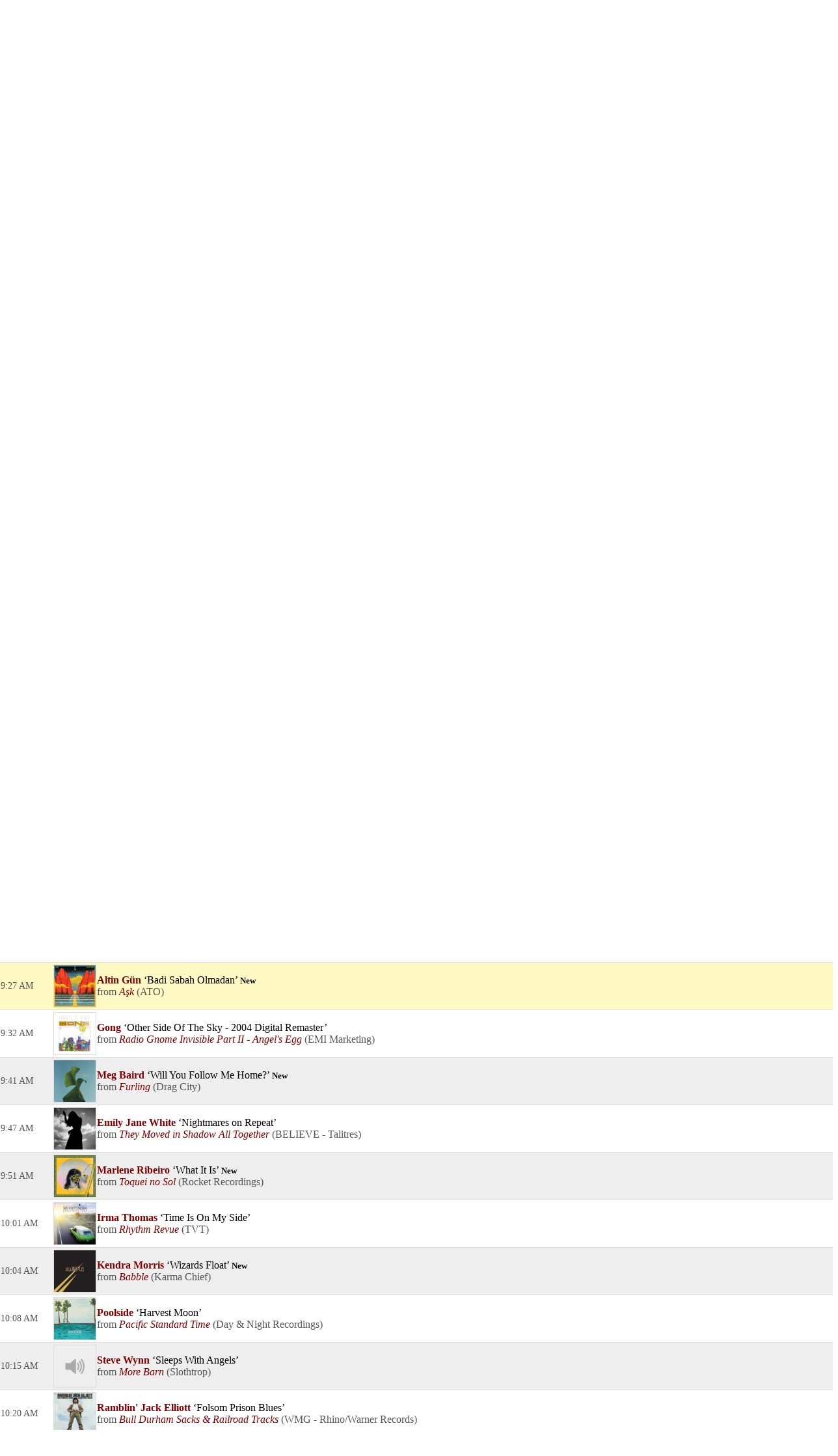

--- FILE ---
content_type: text/html; charset=UTF-8
request_url: https://programming.kalx.berkeley.edu/KALX/pl/17726271/Berkestir?sp=357664712&layout=1
body_size: 15844
content:

<!DOCTYPE html>
<!--[if IEMobile 7]><html class="iem7"  lang="en" dir="ltr"><![endif]-->
<!--[if lte IE 6]><html class="lt-ie9 lt-ie8 lt-ie7"  lang="en" dir="ltr"><![endif]-->
<!--[if (IE 7)&(!IEMobile)]><html class="lt-ie9 lt-ie8"  lang="en" dir="ltr"><![endif]-->
<!--[if IE 8]><html class="lt-ie9"  lang="en" dir="ltr"><![endif]-->
<!--[if (gte IE 9)|(gt IEMobile 7)]><!--><html  lang="en" dir="ltr" prefix="content: http://purl.org/rss/1.0/modules/content/ dc: http://purl.org/dc/terms/ foaf: http://xmlns.com/foaf/0.1/ og: http://ogp.me/ns# rdfs: http://www.w3.org/2000/01/rdf-schema# sioc: http://rdfs.org/sioc/ns# sioct: http://rdfs.org/sioc/types# skos: http://www.w3.org/2004/02/skos/core# xsd: http://www.w3.org/2001/XMLSchema#"><!--<![endif]-->

<head>
<meta charset="utf-8" />
<meta name="Generator" content="Drupal 7 (https://drupal.org)" />
<link rel="canonical" href="https://kalx.berkeley.edu/news/interview-orchestra-gold" />
<link rel="shortlink" href="https://kalx.berkeley.edu/node/16568" />
<link rel="shortcut icon" href="https://kalx.berkeley.edu/sites/default/files/favicon.ico" type="image/vnd.microsoft.icon" />
  <title>KALX 90.7FM Berkeley</title>

      <meta name="MobileOptimized" content="width">
    <meta name="HandheldFriendly" content="true">
    <meta name="viewport" content="width=device-width">
    <!--[if IEMobile]><meta http-equiv="cleartype" content="on"><![endif]-->

    <link type="text/css" rel="stylesheet" href="https://www.kalx.berkeley.edu/sites/default/files/css/css_lQaZfjVpwP_oGNqdtWCSpJT1EMqXdMiU84ekLLxQnc4.css" media="all" />
    <link type="text/css" rel="stylesheet" href="https://www.kalx.berkeley.edu/sites/default/files/css/css_svOW3_Nxkia0rIzXXO-tAUluIu4ffJqBtleH3w6PZl0.css" media="all" />
    <link type="text/css" rel="stylesheet" href="https://www.kalx.berkeley.edu/sites/default/files/css/css_7Bm_qdZ4I8Bqjl84bFzHVX_pYXV_hnZ22Eol_38Uunc.css" media="all" />
    <link type="text/css" rel="stylesheet" href="https://www.kalx.berkeley.edu/sites/default/files/css/css_2I3pB_6MLWRJw60Uz37vxZz3EUdCkbvgK4HN1L5mahk.css" media="all" />
      <script src="https://www.kalx.berkeley.edu/sites/default/files/js/js_YD9ro0PAqY25gGWrTki6TjRUG8TdokmmxjfqpNNfzVU.js"></script>
    <script src="https://www.kalx.berkeley.edu/sites/default/files/js/js_mT8c2gP0zxvGRJ1P-vjQap6-OuYiCcSscoxXyW5pgbk.js"></script>
    <script>var switchTo5x = false;var useFastShare = 1;</script>
    <script src="https://ws.sharethis.com/button/buttons.js"></script>
    <script>if (typeof stLight !== 'undefined') { stLight.options({"publisher":"dr-88b6e805-3c59-ea9d-9a9c-aefadc04861","version":"4x","lang":"en"}); }</script>
    <script src="https://www.kalx.berkeley.edu/sites/default/files/js/js_rsGiM5M1ffe6EhN-RnhM5f3pDyJ8ZAPFJNKpfjtepLk.js"></script>
    <script>(function(i,s,o,g,r,a,m){i["GoogleAnalyticsObject"]=r;i[r]=i[r]||function(){(i[r].q=i[r].q||[]).push(arguments)},i[r].l=1*new Date();a=s.createElement(o),m=s.getElementsByTagName(o)[0];a.async=1;a.src=g;m.parentNode.insertBefore(a,m)})(window,document,"script","https://www.google-analytics.com/analytics.js","ga");ga("create", "UA-17230475-1", {"cookieDomain":"auto"});ga("require", "displayfeatures");ga("send", "pageview");</script>
    <script src="https://www.kalx.berkeley.edu/sites/default/files/js/js_ruOYJN6FkJU2O5L1dAKVnDloSn5R6LjnLW88zFxS1Uw.js"></script>
    <script>jQuery.extend(Drupal.settings, {"basePath":"\/","pathPrefix":"","setHasJsCookie":0,"ajaxPageState":{"theme":"kalx","theme_token":"nCTWLcpTDu4AX2nhdkqzaAErIABBIEi-RL05iI2feds","js":{"misc\/jquery.js":1,"misc\/jquery-extend-3.4.0.js":1,"misc\/jquery-html-prefilter-3.5.0-backport.js":1,"misc\/jquery.once.js":1,"misc\/drupal.js":1,"sites\/all\/libraries\/colorbox\/jquery.colorbox-min.js":1,"sites\/all\/modules\/colorbox\/js\/colorbox.js":1,"sites\/all\/modules\/colorbox\/js\/colorbox_load.js":1,"sites\/all\/modules\/colorbox\/js\/colorbox_inline.js":1,"sites\/all\/modules\/custom_search\/js\/custom_search.js":1,"0":1,"https:\/\/ws.sharethis.com\/button\/buttons.js":1,"1":1,"sites\/all\/modules\/google_analytics\/googleanalytics.js":1,"2":1,"sites\/all\/libraries\/superfish\/jquery.hoverIntent.minified.js":1,"sites\/all\/libraries\/superfish\/sftouchscreen.js":1,"sites\/all\/libraries\/superfish\/sfsmallscreen.js":1,"sites\/all\/libraries\/superfish\/supposition.js":1,"sites\/all\/libraries\/superfish\/superfish.js":1,"sites\/all\/libraries\/superfish\/supersubs.js":1,"sites\/all\/modules\/superfish\/superfish.js":1},"css":{"modules\/system\/system.base.css":1,"modules\/system\/system.menus.css":1,"modules\/system\/system.messages.css":1,"modules\/system\/system.theme.css":1,"sites\/all\/modules\/calendar\/css\/calendar_multiday.css":1,"sites\/all\/modules\/date\/date_api\/date.css":1,"sites\/all\/modules\/date\/date_popup\/themes\/datepicker.1.7.css":1,"sites\/all\/modules\/date\/date_repeat_field\/date_repeat_field.css":1,"modules\/field\/theme\/field.css":1,"modules\/node\/node.css":1,"modules\/search\/search.css":1,"modules\/user\/user.css":1,"sites\/all\/modules\/views\/css\/views.css":1,"sites\/all\/modules\/media\/modules\/media_wysiwyg\/css\/media_wysiwyg.base.css":1,"sites\/all\/libraries\/colorbox\/example4\/colorbox.css":1,"sites\/all\/modules\/ctools\/css\/ctools.css":1,"public:\/\/css\/menu_icons.css":1,"sites\/all\/modules\/custom_search\/custom_search.css":1,"sites\/all\/libraries\/superfish\/css\/superfish.css":1,"sites\/all\/libraries\/superfish\/style\/default.css":1,"sites\/all\/themes\/kalx\/system.menus.css":1,"sites\/all\/themes\/kalx\/system.messages.css":1,"sites\/all\/themes\/kalx\/system.theme.css":1,"sites\/all\/themes\/kalx\/css\/styles.css":1}},"colorbox":{"transition":"elastic","speed":"350","opacity":"0.85","slideshow":false,"slideshowAuto":true,"slideshowSpeed":"2500","slideshowStart":"start slideshow","slideshowStop":"stop slideshow","current":"{current} of {total}","previous":"\u00ab Prev","next":"Next \u00bb","close":"Close","overlayClose":true,"returnFocus":true,"maxWidth":"98%","maxHeight":"98%","initialWidth":"300","initialHeight":"250","fixed":true,"scrolling":true,"mobiledetect":true,"mobiledevicewidth":"480px","file_public_path":"\/sites\/default\/files","specificPagesDefaultValue":"admin*\nimagebrowser*\nimg_assist*\nimce*\nnode\/add\/*\nnode\/*\/edit\nprint\/*\nprintpdf\/*\nsystem\/ajax\nsystem\/ajax\/*"},"custom_search":{"form_target":"_self","solr":0},"googleanalytics":{"trackOutbound":1,"trackMailto":1,"trackDownload":1,"trackDownloadExtensions":"7z|aac|arc|arj|asf|asx|avi|bin|csv|doc(x|m)?|dot(x|m)?|exe|flv|gif|gz|gzip|hqx|jar|jpe?g|js|mp(2|3|4|e?g)|mov(ie)?|msi|msp|pdf|phps|png|ppt(x|m)?|pot(x|m)?|pps(x|m)?|ppam|sld(x|m)?|thmx|qtm?|ra(m|r)?|sea|sit|tar|tgz|torrent|txt|wav|wma|wmv|wpd|xls(x|m|b)?|xlt(x|m)|xlam|xml|z|zip","trackColorbox":1},"urlIsAjaxTrusted":{"\/template":true},"superfish":[{"id":"1","sf":{"animation":{"opacity":"show","height":"show"},"speed":"\u0027fast\u0027","autoArrows":false,"dropShadows":false,"disableHI":false},"plugins":{"touchscreen":{"mode":"always_active"},"smallscreen":{"mode":"window_width","addSelected":false,"menuClasses":false,"hyperlinkClasses":false,"title":"Main menu"},"supposition":true,"bgiframe":false,"supersubs":{"minWidth":"12","maxWidth":"27","extraWidth":1}}},{"id":"2","sf":{"animation":{"opacity":"show","height":"show"},"speed":"\u0027fast\u0027","autoArrows":false,"dropShadows":false,"disableHI":false},"plugins":{"touchscreen":{"mode":"always_active"},"smallscreen":{"mode":"window_width","addSelected":false,"menuClasses":false,"hyperlinkClasses":false,"title":"Social Links"},"supposition":true,"bgiframe":false,"supersubs":{"minWidth":"12","maxWidth":"27","extraWidth":1}}}]});</script>
      <!--[if lt IE 9]>
    <script src="https://kalx.berkeley.edu/sites/all/themes/zen/js/html5-respond.js"></script>
    <![endif]-->
  <meta name="csrf-param" content="_csrf">
<meta name="csrf-token" content="QgyFwwOCITwiJv5WfxsUTKhgzkjLaohTzSl-W7ObMOAzW9P2YvNHRFJStxwlf1wo5iaIcK8w-AD0aE8L1-9puQ==">
<meta property="og:url" content="https://programming.kalx.berkeley.edu/KALX/pl/17726271/Berkestir?sp=357664712&amp;layout=1">
<meta property="og:title" content="&quot;Badi Sabah Olmadan&quot; by Altin Gün. Berkestir Wed Aug 9 on KALX">
<meta property="og:description" content="">
<meta property="og:image" content="https://is2-ssl.mzstatic.com/image/thumb/Music126/v4/9b/d3/18/9bd31867-d713-af8b-f5df-53fc51ef9de1/23UMGIM09805.rgb.jpg/150x150bb.jpg">
<meta property="og:type" content="music.playlist">
<meta name="twitter:card" content="summary_large_image">
<meta name="twitter:title" content="&quot;Badi Sabah Olmadan&quot; by Altin Gün. Berkestir Wed Aug 9 on KALX">
<meta name="twitter:description" content="">
<meta name="twitter:image" content="https://is2-ssl.mzstatic.com/image/thumb/Music126/v4/9b/d3/18/9bd31867-d713-af8b-f5df-53fc51ef9de1/23UMGIM09805.rgb.jpg/150x150bb.jpg">
<meta property="fb:app_id" content="1653161838315721">
<meta name="google-signin-client_id" content="87434803599-ajblgrkdkvtalob0qllbaqb1mi7iggb6.apps.googleusercontent.com">
<link href="https://programming.kalx.berkeley.edu/static/css/publicPage.min.css?v=1751830042" rel="stylesheet"></head>
<body class="html not-front not-logged-in no-sidebars page-node page-node- page-node-16568 node-type-article section-news" >
      <p id="skip-link">
      <a href="#main" class="element-invisible element-focusable">Jump to Main Content</a>
		<a href="#block-superfish-1" class="element-invisible element-focusable">Jump to Navigation</a>
    </p>

<div id="page">

  <header class="header" id="header" role="banner">

          <a href="https://kalx.berkeley.edu/" title="Home" rel="home" class="header__logo" id="logo"><img src="https://kalx.berkeley.edu/sites/default/files/KALX_logo.png" alt="Home" class="header__logo-image" /></a>



      <div class="header__region region region-header">
    <div id="block-search-form" class="block block-search first odd" role="search">


  <form class="search-form" role="search" action="https://kalx.berkeley.edu/news/interview-orchestra-gold" method="post" id="search-block-form" accept-charset="UTF-8"><div><div class="container-inline">
      <h2 class="element-invisible">Search form</h2>
    <div class="form-item form-type-textfield form-item-search-block-form">
  <input title="Enter the terms you wish to search for." class="custom-search-box form-text" placeholder="Search ..." type="text" id="edit-search-block-form--2" name="search_block_form" value="" size="15" maxlength="128" />
</div>
<div class="form-actions form-wrapper" id="edit-actions"><input type="submit" id="edit-submit" name="op" value="go" class="form-submit" /></div><input type="hidden" name="form_build_id" value="form-TzDvqgDWFFsW3wHe66o6gMHlzZJcDOxSzzI66ehtEqg" />
<input type="hidden" name="form_id" value="search_block_form" />
</div>
</div></form>
</div>
<div id="block-superfish-1" class="block block-superfish even">


  <ul id="superfish-1" class="menu sf-menu sf-main-menu sf-horizontal sf-style-default sf-total-items-5 sf-parent-items-5 sf-single-items-0"><li id="menu-609-1" class="first odd sf-item-1 sf-depth-1 sf-total-children-10 sf-parent-children-0 sf-single-children-10 menuparent"><span title="" class="sf-depth-1 menuparent nolink">Programming</span><ul><li id="menu-614-1" class="first odd sf-item-1 sf-depth-2 sf-no-children"><a href="https://programming.kalx.berkeley.edu/KALX/calendar?layout=1" class="sf-depth-2">Schedule</a></li><li id="menu-649-1" class="middle even sf-item-2 sf-depth-2 sf-no-children"><a href="https://programming.kalx.berkeley.edu/KALX/?layout=1" class="sf-depth-2">Playlists</a></li><li id="menu-615-1" class="middle odd sf-item-3 sf-depth-2 sf-no-children"><a href="https://kalx.berkeley.edu/charts/top-100" title="" class="sf-depth-2">Monthly Top 100 Charts</a></li><li id="menu-616-1" class="middle even sf-item-4 sf-depth-2 sf-no-children"><a href="https://kalx.berkeley.edu/charts/top-35" class="sf-depth-2">Weekly Top 35 Charts</a></li><li id="menu-651-1" class="middle odd sf-item-5 sf-depth-2 sf-no-children"><a href="https://kalx.berkeley.edu/programs/informational" class="sf-depth-2">News/Information</a></li><li id="menu-652-1" class="middle even sf-item-6 sf-depth-2 sf-no-children"><a href="https://kalx.berkeley.edu/programs/sports" class="sf-depth-2">Sports</a></li><li id="menu-653-1" class="middle odd sf-item-7 sf-depth-2 sf-no-children"><a href="https://kalx.berkeley.edu/programs/kalx-live" class="sf-depth-2">KALX Live</a></li><li id="menu-654-1" class="middle even sf-item-8 sf-depth-2 sf-no-children"><a href="https://kalx.berkeley.edu/programs/specialty-music" class="sf-depth-2">Specialty Music Shows</a></li><li id="menu-650-1" class="middle odd sf-item-9 sf-depth-2 sf-no-children"><a href="https://kalx.berkeley.edu/programs/dj" class="sf-depth-2">Our DJs</a></li><li id="menu-1841-1" class="last even sf-item-10 sf-depth-2 sf-no-children"><a href="https://kalx.berkeley.edu/best-kalx-programming" class="sf-depth-2">Best Of KALX Programming</a></li></ul></li><li id="menu-610-1" class="middle even sf-item-2 sf-depth-1 sf-total-children-2 sf-parent-children-0 sf-single-children-2 menuparent"><span title="" class="sf-depth-1 menuparent nolink">Events/News</span><ul><li id="menu-2336-1" class="first odd sf-item-1 sf-depth-2 sf-no-children"><a href="https://kalx.berkeley.edu/weeklyentertainmentcalendar" class="sf-depth-2">Weekly Entertainment Calendar</a></li><li id="menu-618-1" class="last even sf-item-2 sf-depth-2 sf-no-children"><a href="https://kalx.berkeley.edu/news" class="sf-depth-2">News Archive</a></li></ul></li><li id="menu-611-1" class="middle odd sf-item-3 sf-depth-1 sf-total-children-2 sf-parent-children-0 sf-single-children-2 menuparent"><span title="" class="sf-depth-1 menuparent nolink">Donate</span><ul><li id="menu-535-1" class="first odd sf-item-1 sf-depth-2 sf-no-children"><a href="https://kalx.berkeley.edu/donate" class="sf-depth-2">Give Money</a></li><li id="menu-536-1" class="last even sf-item-2 sf-depth-2 sf-no-children"><a href="https://kalx.berkeley.edu/kind-donations" class="sf-depth-2">Give Stuff</a></li></ul></li><li id="menu-612-1" class="middle even sf-item-4 sf-depth-1 sf-total-children-6 sf-parent-children-0 sf-single-children-6 menuparent"><span title="" class="sf-depth-1 menuparent nolink">About</span><ul><li id="menu-533-1" class="first odd sf-item-1 sf-depth-2 sf-no-children"><a href="https://kalx.berkeley.edu/contact" class="sf-depth-2">Contact</a></li><li id="menu-636-1" class="middle even sf-item-2 sf-depth-2 sf-no-children"><a href="https://kalx.berkeley.edu/faq-page" title="" class="sf-depth-2">FAQs</a></li><li id="menu-539-1" class="middle odd sf-item-3 sf-depth-2 sf-no-children"><a href="https://kalx.berkeley.edu/volunteering-kalx" class="sf-depth-2">Getting Involved</a></li><li id="menu-537-1" class="middle even sf-item-4 sf-depth-2 sf-no-children"><a href="https://kalx.berkeley.edu/philosophy" class="sf-depth-2">Philosophy</a></li><li id="menu-538-1" class="middle odd sf-item-5 sf-depth-2 sf-no-children"><a href="https://kalx.berkeley.edu/full-and-unabridged-history-kalx" class="sf-depth-2">History</a></li><li id="menu-532-1" class="last even sf-item-6 sf-depth-2 sf-no-children"><a href="https://kalx.berkeley.edu/60-years-kalx-radio" class="sf-depth-2">60th Anniversary</a></li></ul></li><li id="menu-613-1" class="last odd sf-item-5 sf-depth-1 sf-total-children-4 sf-parent-children-0 sf-single-children-4 menuparent"><span class="sf-depth-1 menuparent nolink">Multimedia</span><ul><li id="menu-534-1" class="first odd sf-item-1 sf-depth-2 sf-no-children"><a href="https://kalx.berkeley.edu/live-streaming" class="sf-depth-2">Live Streaming</a></li><li id="menu-1987-1" class="middle even sf-item-2 sf-depth-2 sf-no-children"><a href="https://kalx.berkeley.edu/kalx-weblog" class="sf-depth-2">KALX Weblog</a></li><li id="menu-2331-1" class="middle odd sf-item-3 sf-depth-2 sf-no-children"><a href="https://kalx.berkeley.edu/kalx-youtube" class="sf-depth-2">KALX YouTube</a></li><li id="menu-684-1" class="last even sf-item-4 sf-depth-2 sf-no-children"><a href="https://kalx.berkeley.edu/gallery" class="sf-depth-2">Media Gallery</a></li></ul></li></ul>
</div>
<div id="block-block-1" class="block block-block odd">


  <p>UC Berkeley and Listener Supported Radio</p>

</div>
<div id="block-superfish-2" class="block block-superfish last even">


  <ul id="superfish-2" class="menu sf-menu sf-menu-social-links sf-horizontal sf-style-none sf-total-items-5 sf-parent-items-1 sf-single-items-4"><li id="menu-870-2" class="first odd sf-item-1 sf-depth-1 sf-no-children"><a href="https://kalx.berkeley.edu/live-streaming" id="listen" class="sf-depth-1">Listen Now</a></li><li id="menu-871-2" class="middle even sf-item-2 sf-depth-1 sf-total-children-2 sf-parent-children-0 sf-single-children-2 menuparent"><span title="Twitter" id="twitter" class="menu_icon menu-871 sf-depth-1 menuparent nolink">Twitter</span><ul><li id="menu-873-2" class="first odd sf-item-1 sf-depth-2 sf-no-children"><a href="http://www.twitter.com/kalxplaylist" title="@KALXplaylist on Twitter" class="sf-depth-2">@KALXplaylist</a></li><li id="menu-872-2" class="last even sf-item-2 sf-depth-2 sf-no-children"><a href="http://www.twitter.com/KALXradio" title="@KALXradio on Twitter" class="sf-depth-2">@KALXradio</a></li></ul></li><li id="menu-874-2" class="middle odd sf-item-3 sf-depth-1 sf-no-children"><a href="http://www.facebook.com/90.7fm" title="Facebook" class="menu_icon menu-874 sf-depth-1"></a></li><li id="menu-875-2" class="middle even sf-item-4 sf-depth-1 sf-no-children"><a href="http://instagram.com/kalxradio" title="Instagram" class="menu_icon menu-875 sf-depth-1"></a></li><li id="menu-876-2" class="last odd sf-item-5 sf-depth-1 sf-no-children"><a href="https://kalx.berkeley.edu/feeds" class="menu_icon menu-876 sf-depth-1" title="RSS Feeds"></a></li></ul>
</div>
  </div>

  </header>

  <div id="main">

    <div id="content" class="column" role="main">

      <a id="main-content"></a>
        
<!-- BEGIN: ↓ SPINITRON_CONTENT ↓ -->

<div class="view-page">
    <div class="head station">
        <div>
            <h1 class="station-title"><a class="home" href="https://programming.kalx.berkeley.edu/KALX/?layout=1">KALX</a></h1>
            <h2 class="station-slogan"></h2>

            
            <nav>
                <ul>
                    <li><a href="https://programming.kalx.berkeley.edu/KALX/calendar?layout=1">Calendar</a></li>
                                            <li><a href="http://kalx.berkeley.edu" target="_blank">kalx.berkeley.edu</a></li>
                                    </ul>
            </nav>

                    </div>

                    <div class="image">
                <img src="https://programming.kalx.berkeley.edu/images/Station/22/2298-img_logo.225x225.png?v=1669932666" alt="KALX">            </div>
            </div>

    

<div class="ark-player ark-player_hide" id="ark-player" data-ark-start="">
    <audio class="ark-player__media-element" width="1" height="1"></audio>
    <script>
        document.querySelector('.ark-player__media-element').addEventListener('playing', (event) => {
            if ('mediaSession' in navigator) {
                navigator.mediaSession.metadata = new MediaMetadata({
    "title": "KALX archive player",
    "artist": "",
    "artwork": [
        {
            "src": "https://programming.kalx.berkeley.edu/images/Station/22/2298-img_logo.225x225.png?v=1669932666",
            "sizes": "225x225",
            "type": "image/png"
        }
    ]
});
                ["seekbackward", "seekforward", "seekto"].map((msevent) => {
                    try {
                        navigator.mediaSession.setActionHandler(msevent, function () {});
                    } catch (ignore) {}
                });
            }
        });
    </script>
    <div class="ark-player__control">
        <button class="ark-player__play" aria-label="Play (k)" title="Play (k)">
            <svg width="100%" height="100%" viewBox="0 0 1792 1792" xmlns="http://www.w3.org/2000/svg">
                <path d="M1576 927l-1328 738q-23 13-39.5 3t-16.5-36v-1472q0-26 16.5-36t39.5 3l1328 738q23 13 23 31t-23 31z" />
            </svg>
        </button>
        <button class="ark-player__pause ark-player_hide" aria-label="Pause (k)" title="Play (k)">
            <svg width="100%" height="100%" viewBox="0 0 1792 1792" xmlns="http://www.w3.org/2000/svg">
                <path d="M1664 192v1408q0 26-19 45t-45 19h-512q-26 0-45-19t-19-45v-1408q0-26 19-45t45-19h512q26 0 45 19t19 45zm-896 0v1408q0 26-19 45t-45 19h-512q-26 0-45-19t-19-45v-1408q0-26 19-45t45-19h512q26 0 45 19t19 45z" />
            </svg>
        </button>
    </div>

    <div class="ark-player__volume-control">
        <button class="ark-player__mute-button" aria-label="Mute (m)" title="Mute (m)">
            <svg height="100%" version="1.1" viewBox="0 0 36 36" width="100%">
                <path class="ark-player__volume-speaker" d="M8,21 L12,21 L17,26 L17,10 L12,15 L8,15 L8,21 Z M19,14 L19,22 C20.48,21.32 21.5,19.77 21.5,18 C21.5,16.26 20.48,14.74 19,14 ZM19,11.29 C21.89,12.15 24,14.83 24,18 C24,21.17 21.89,23.85 19,24.71 L19,26.77 C23.01,25.86 26,22.28 26,18 C26,13.72 23.01,10.14 19,9.23 L19,11.29 Z"></path>
                <path class="ark-player__volume-slash" d="M 9.25,9 7.98,10.27 24.71,27 l 1.27,-1.27 Z" style="display: none;"></path>
            </svg>
        </button>
        <div class="ark-player__volume-area"><input class="ark-player__volume-slider" type="range" min="0" max="100" value="100" role="slider" aria-valuemin="0" aria-valuemax="100" aria-valuenow="100" aria-valuetext="100% volume"></div>
    </div>

    <div class="ark-player__picker">
        <div class="ark-player__date">
            <select name="date" class="select-css"></select>
        </div>

        <div class="ark-player__time">
            <select name="hours" class="select-css"></select>
            <select name="minutes" class="select-css"></select>
        </div>
    </div>

    <div class="ark-player__status ark-player_hide">
        <div class="ark-player__date">
            --/--/--
        </div>

        <div class="ark-player__time">
            -:--:-- --
        </div>
    </div>
    <div class="ark-player__mode-hint"></div>
</div>
<div class="ark-player-feedback ark-player_hide" style="font-size:smaller; margin-bottom:1em"><a href="https://forum.spinitron.com/t/ark-player-feedback/228" target="_blank">Ark player feedback</a></div>


<div class="head playlist">
    <div class="data">
        <h3 class="show-title">
            <a href="https://programming.kalx.berkeley.edu/KALX/show/254752/Berkestir?layout=1">Berkestir</a>        </h3>

                    <p class="timeslot">
                Aug 9, 2023 9:00 AM&nbsp;–&nbsp;12:00 PM                            </p>
        
        <p class="show-categoty">Music</p>
        <p class="dj-name">
                    </p>

        <div class="description"></div>

        
        <!--noindex--><ul class="social-share"><li><a href="http://www.facebook.com/sharer.php?u=https%3A%2F%2Fprogramming.kalx.berkeley.edu%2FKALX%2Fpl%2F17726271%2FBerkestir%3Flayout%3D1" rel="noopener" target="_blank"><i class="icon-social icon-fb"></i></a></li><li><a href="http://twitter.com/share?url=https%3A%2F%2Fprogramming.kalx.berkeley.edu%2FKALX%2Fpl%2F17726271%2FBerkestir%3Flayout%3D1&amp;text=Berkestir+Wed+Aug+9+on+KALX&amp;via=spinitron" rel="noopener" target="_blank"><i class="icon-social icon-tw"></i></a></li></ul><!--/noindex-->    </div>

            <div class="image">
            <img src="https://farm6.staticflickr.com/5587/14756368944_5f27db5016_m.jpg" alt="Berkestir">        </div>
    </div>


<div class="spins-chat">
    <div id="public-spins-0" class="spins public-spins"><div class="summary"></div>
<table class="table table-striped table-bordered"><tbody>
<tr id="sp-357663251" class="spin-item" data-spin="{&quot;i&quot;:&quot;GBBLY2301396&quot;,&quot;a&quot;:&quot;Hawkwind&quot;,&quot;s&quot;:&quot;They Are So Easily Distracted&quot;,&quot;r&quot;:&quot;The Future Never Waits&quot;}" data-key="357663251"><td class="spin-time"><a href="https://programming.kalx.berkeley.edu/KALX/pl/17726271/Berkestir?sp=357663251&amp;layout=1">9:00 AM</a></td><td class="spin-art">
    <div class="spin-art-container">
                    <img src="https://is1-ssl.mzstatic.com/image/thumb/Music116/v4/83/e2/30/83e230a1-9e9a-7730-963e-8d2470e354ff/5021732020154.jpg/170x170bb.jpg" alt="Hawkwind - They Are So Easily Distracted">        
        <div class="spin-player not-playable">
            <div class="player-icon">
                <div class="spin-play-icon">
                    <svg viewBox="0 0 1792 1792" xmlns="http://www.w3.org/2000/svg">
                        <path
                            d="M1576 927l-1328 738q-23 13-39.5 3t-16.5-36v-1472q0-26 16.5-36t39.5 3l1328 738q23 13 23 31t-23 31z" />
                    </svg>
                </div>
                <div class="spin-pause-icon">
                    <svg viewBox="0 0 1792 1792" xmlns="http://www.w3.org/2000/svg">
                        <path
                            d="M1664 192v1408q0 26-19 45t-45 19h-512q-26 0-45-19t-19-45v-1408q0-26 19-45t45-19h512q26 0 45 19t19 45zm-896 0v1408q0 26-19 45t-45 19h-512q-26 0-45-19t-19-45v-1408q0-26 19-45t45-19h512q26 0 45 19t19 45z" />
                    </svg>
                </div>
            </div>
        </div>
    </div>
</td><td class="spin-text"><div class="spin"><span class="artist">Hawkwind</span> <span class="song">They Are So Easily Distracted</span></div><div class="info"><span class="release">The Future Never Waits</span> <span class="parenthesis"><span class="label">Cherry Red Records</span></span></div>
<div class="spin-icons">
            <!--noindex--><ul class="social-share"></ul><!--/noindex-->    
    </div>
</td></tr>
<tr id="sp-357663855" class="spin-item" data-spin="{&quot;i&quot;:&quot;TR2500600324&quot;,&quot;a&quot;:&quot;Erkin Koray&quot;,&quot;s&quot;:&quot;Estarabim&quot;,&quot;r&quot;:&quot;Arap Saci&quot;}" data-key="357663855"><td class="spin-time"><a href="https://programming.kalx.berkeley.edu/KALX/pl/17726271/Berkestir?sp=357663855&amp;layout=1">9:10 AM</a></td><td class="spin-art">
    <div class="spin-art-container">
                    <img class="empty-art spin-art-placeholder" src="https://programming.kalx.berkeley.edu/static/pictures/placeholders/loudspeaker.svg" alt="Erkin Koray - Estarabim">        
        <div class="spin-player not-playable">
            <div class="player-icon">
                <div class="spin-play-icon">
                    <svg viewBox="0 0 1792 1792" xmlns="http://www.w3.org/2000/svg">
                        <path
                            d="M1576 927l-1328 738q-23 13-39.5 3t-16.5-36v-1472q0-26 16.5-36t39.5 3l1328 738q23 13 23 31t-23 31z" />
                    </svg>
                </div>
                <div class="spin-pause-icon">
                    <svg viewBox="0 0 1792 1792" xmlns="http://www.w3.org/2000/svg">
                        <path
                            d="M1664 192v1408q0 26-19 45t-45 19h-512q-26 0-45-19t-19-45v-1408q0-26 19-45t45-19h512q26 0 45 19t19 45zm-896 0v1408q0 26-19 45t-45 19h-512q-26 0-45-19t-19-45v-1408q0-26 19-45t45-19h512q26 0 45 19t19 45z" />
                    </svg>
                </div>
            </div>
        </div>
    </div>
</td><td class="spin-text"><div class="spin"><span class="artist">Erkin Koray</span> <span class="song">Estarabim</span></div><div class="info"><span class="release">Arap Saci</span> <span class="parenthesis"><span class="label">Pharaway</span></span></div>
<div class="spin-icons">
            <!--noindex--><ul class="social-share"></ul><!--/noindex-->    
    </div>
</td></tr>
<tr id="sp-357664109" class="spin-item" data-spin="{&quot;i&quot;:&quot;CHA832196501&quot;,&quot;a&quot;:&quot;Derya Yıldırım &amp; Grup Şimşek&quot;,&quot;s&quot;:&quot;The Trip&quot;,&quot;r&quot;:&quot;Dost 1  &amp; 2&quot;}" data-key="357664109"><td class="spin-time"><a href="https://programming.kalx.berkeley.edu/KALX/pl/17726271/Berkestir?sp=357664109&amp;layout=1">9:15 AM</a></td><td class="spin-art">
    <div class="spin-art-container">
                    <img src="https://is5-ssl.mzstatic.com/image/thumb/Music115/v4/61/5d/38/615d38b4-d827-6279-feee-54534df67b07/7640159731658_cover.jpg/170x170bb.jpg" alt="Derya Yıldırım &amp; Grup Şimşek - The Trip">        
        <div class="spin-player not-playable">
            <div class="player-icon">
                <div class="spin-play-icon">
                    <svg viewBox="0 0 1792 1792" xmlns="http://www.w3.org/2000/svg">
                        <path
                            d="M1576 927l-1328 738q-23 13-39.5 3t-16.5-36v-1472q0-26 16.5-36t39.5 3l1328 738q23 13 23 31t-23 31z" />
                    </svg>
                </div>
                <div class="spin-pause-icon">
                    <svg viewBox="0 0 1792 1792" xmlns="http://www.w3.org/2000/svg">
                        <path
                            d="M1664 192v1408q0 26-19 45t-45 19h-512q-26 0-45-19t-19-45v-1408q0-26 19-45t45-19h512q26 0 45 19t19 45zm-896 0v1408q0 26-19 45t-45 19h-512q-26 0-45-19t-19-45v-1408q0-26 19-45t45-19h512q26 0 45 19t19 45z" />
                    </svg>
                </div>
            </div>
        </div>
    </div>
</td><td class="spin-text"><div class="spin"><span class="artist">Derya Yıldırım & Grup Şimşek</span> <span class="song">The Trip</span> <span class="new">New</span></div><div class="info"><span class="release">Dost 1  & 2</span> <span class="parenthesis"><span class="label">Bongo Joe</span></span></div>
<div class="spin-icons">
            <!--noindex--><ul class="social-share"></ul><!--/noindex-->    
    </div>
</td></tr>
<tr id="sp-357664494" class="spin-item" data-spin="{&quot;i&quot;:null,&quot;a&quot;:&quot;Erkin Koray&quot;,&quot;s&quot;:&quot;Sevdigim&quot;,&quot;r&quot;:&quot;Turkish Freakout!&quot;}" data-key="357664494"><td class="spin-time"><a href="https://programming.kalx.berkeley.edu/KALX/pl/17726271/Berkestir?sp=357664494&amp;layout=1">9:23 AM</a></td><td class="spin-art">
    <div class="spin-art-container">
                    <img class="empty-art spin-art-placeholder" src="https://programming.kalx.berkeley.edu/static/pictures/placeholders/loudspeaker.svg" alt="Erkin Koray - Sevdigim">        
        <div class="spin-player not-playable">
            <div class="player-icon">
                <div class="spin-play-icon">
                    <svg viewBox="0 0 1792 1792" xmlns="http://www.w3.org/2000/svg">
                        <path
                            d="M1576 927l-1328 738q-23 13-39.5 3t-16.5-36v-1472q0-26 16.5-36t39.5 3l1328 738q23 13 23 31t-23 31z" />
                    </svg>
                </div>
                <div class="spin-pause-icon">
                    <svg viewBox="0 0 1792 1792" xmlns="http://www.w3.org/2000/svg">
                        <path
                            d="M1664 192v1408q0 26-19 45t-45 19h-512q-26 0-45-19t-19-45v-1408q0-26 19-45t45-19h512q26 0 45 19t19 45zm-896 0v1408q0 26-19 45t-45 19h-512q-26 0-45-19t-19-45v-1408q0-26 19-45t45-19h512q26 0 45 19t19 45z" />
                    </svg>
                </div>
            </div>
        </div>
    </div>
</td><td class="spin-text"><div class="spin"><span class="artist">Erkin Koray</span> <span class="song">Sevdigim</span></div><div class="info"><span class="release">Turkish Freakout!</span> <span class="parenthesis"><span class="label">Bouzouki Joe Records</span></span></div>
<div class="spin-icons">
            <!--noindex--><ul class="social-share"></ul><!--/noindex-->    
    </div>
</td></tr>
<tr id="sp-357664712" class="spin-item active" data-spin="{&quot;i&quot;:&quot;DETP62200171&quot;,&quot;a&quot;:&quot;Altin Gün&quot;,&quot;s&quot;:&quot;Badi Sabah Olmadan&quot;,&quot;r&quot;:&quot;Aşk&quot;}" data-key="357664712"><td class="spin-time"><a href="https://programming.kalx.berkeley.edu/KALX/pl/17726271/Berkestir?sp=357664712&amp;layout=1">9:27 AM</a></td><td class="spin-art">
    <div class="spin-art-container">
                    <img src="https://is2-ssl.mzstatic.com/image/thumb/Music126/v4/9b/d3/18/9bd31867-d713-af8b-f5df-53fc51ef9de1/23UMGIM09805.rgb.jpg/150x150bb.jpg" alt="Altin Gün - Badi Sabah Olmadan">        
        <div class="spin-player not-playable">
            <div class="player-icon">
                <div class="spin-play-icon">
                    <svg viewBox="0 0 1792 1792" xmlns="http://www.w3.org/2000/svg">
                        <path
                            d="M1576 927l-1328 738q-23 13-39.5 3t-16.5-36v-1472q0-26 16.5-36t39.5 3l1328 738q23 13 23 31t-23 31z" />
                    </svg>
                </div>
                <div class="spin-pause-icon">
                    <svg viewBox="0 0 1792 1792" xmlns="http://www.w3.org/2000/svg">
                        <path
                            d="M1664 192v1408q0 26-19 45t-45 19h-512q-26 0-45-19t-19-45v-1408q0-26 19-45t45-19h512q26 0 45 19t19 45zm-896 0v1408q0 26-19 45t-45 19h-512q-26 0-45-19t-19-45v-1408q0-26 19-45t45-19h512q26 0 45 19t19 45z" />
                    </svg>
                </div>
            </div>
        </div>
    </div>
</td><td class="spin-text"><div class="spin"><span class="artist">Altin Gün</span> <span class="song">Badi Sabah Olmadan</span> <span class="new">New</span></div><div class="info"><span class="release">Aşk</span> <span class="parenthesis"><span class="label">ATO</span></span></div>
<div class="spin-icons">
            <!--noindex--><ul class="social-share"></ul><!--/noindex-->    
    </div>
</td></tr>
<tr id="sp-357664981" class="spin-item" data-spin="{&quot;i&quot;:&quot;GBAAA0400026&quot;,&quot;a&quot;:&quot;Gong&quot;,&quot;s&quot;:&quot;Other Side Of The Sky - 2004 Digital Remaster&quot;,&quot;r&quot;:&quot;Radio Gnome Invisible Part II - Angel&#039;s Egg&quot;}" data-key="357664981"><td class="spin-time"><a href="https://programming.kalx.berkeley.edu/KALX/pl/17726271/Berkestir?sp=357664981&amp;layout=1">9:32 AM</a></td><td class="spin-art">
    <div class="spin-art-container">
                    <img src="https://is5-ssl.mzstatic.com/image/thumb/Music4/v4/95/65/20/9565209d-97f5-36af-3931-37ef24e59914/00724386655653.jpg/170x170bb.jpg" alt="Gong - Other Side Of The Sky - 2004 Digital Remaster">        
        <div class="spin-player not-playable">
            <div class="player-icon">
                <div class="spin-play-icon">
                    <svg viewBox="0 0 1792 1792" xmlns="http://www.w3.org/2000/svg">
                        <path
                            d="M1576 927l-1328 738q-23 13-39.5 3t-16.5-36v-1472q0-26 16.5-36t39.5 3l1328 738q23 13 23 31t-23 31z" />
                    </svg>
                </div>
                <div class="spin-pause-icon">
                    <svg viewBox="0 0 1792 1792" xmlns="http://www.w3.org/2000/svg">
                        <path
                            d="M1664 192v1408q0 26-19 45t-45 19h-512q-26 0-45-19t-19-45v-1408q0-26 19-45t45-19h512q26 0 45 19t19 45zm-896 0v1408q0 26-19 45t-45 19h-512q-26 0-45-19t-19-45v-1408q0-26 19-45t45-19h512q26 0 45 19t19 45z" />
                    </svg>
                </div>
            </div>
        </div>
    </div>
</td><td class="spin-text"><div class="spin"><span class="artist">Gong</span> <span class="song">Other Side Of The Sky - 2004 Digital Remaster</span></div><div class="info"><span class="release">Radio Gnome Invisible Part II - Angel's Egg</span> <span class="parenthesis"><span class="label">EMI Marketing</span></span></div>
<div class="spin-icons">
            <!--noindex--><ul class="social-share"></ul><!--/noindex-->    
    </div>
</td></tr>
<tr id="sp-357665512" class="spin-item" data-spin="{&quot;i&quot;:&quot;US58L2378208&quot;,&quot;a&quot;:&quot;Meg Baird&quot;,&quot;s&quot;:&quot;Will You Follow Me Home?&quot;,&quot;r&quot;:&quot;Furling&quot;}" data-key="357665512"><td class="spin-time"><a href="https://programming.kalx.berkeley.edu/KALX/pl/17726271/Berkestir?sp=357665512&amp;layout=1">9:41 AM</a></td><td class="spin-art">
    <div class="spin-art-container">
                    <img src="https://is5-ssl.mzstatic.com/image/thumb/Music122/v4/b6/21/9a/b6219ae5-2336-34cb-b8a6-b0be825bdf3a/781484078227.png/150x150bb.jpg" alt="Meg Baird - Will You Follow Me Home?">        
        <div class="spin-player not-playable">
            <div class="player-icon">
                <div class="spin-play-icon">
                    <svg viewBox="0 0 1792 1792" xmlns="http://www.w3.org/2000/svg">
                        <path
                            d="M1576 927l-1328 738q-23 13-39.5 3t-16.5-36v-1472q0-26 16.5-36t39.5 3l1328 738q23 13 23 31t-23 31z" />
                    </svg>
                </div>
                <div class="spin-pause-icon">
                    <svg viewBox="0 0 1792 1792" xmlns="http://www.w3.org/2000/svg">
                        <path
                            d="M1664 192v1408q0 26-19 45t-45 19h-512q-26 0-45-19t-19-45v-1408q0-26 19-45t45-19h512q26 0 45 19t19 45zm-896 0v1408q0 26-19 45t-45 19h-512q-26 0-45-19t-19-45v-1408q0-26 19-45t45-19h512q26 0 45 19t19 45z" />
                    </svg>
                </div>
            </div>
        </div>
    </div>
</td><td class="spin-text"><div class="spin"><span class="artist">Meg Baird</span> <span class="song">Will You Follow Me Home?</span> <span class="new">New</span></div><div class="info"><span class="release">Furling</span> <span class="parenthesis"><span class="label">Drag City</span></span></div>
<div class="spin-icons">
            <!--noindex--><ul class="social-share"></ul><!--/noindex-->    
    </div>
</td></tr>
<tr id="sp-357665822" class="spin-item" data-spin="{&quot;i&quot;:&quot;FR59Y1500039&quot;,&quot;a&quot;:&quot;Emily Jane White&quot;,&quot;s&quot;:&quot;Nightmares on Repeat&quot;,&quot;r&quot;:&quot;They Moved in Shadow All Together&quot;}" data-key="357665822"><td class="spin-time"><a href="https://programming.kalx.berkeley.edu/KALX/pl/17726271/Berkestir?sp=357665822&amp;layout=1">9:47 AM</a></td><td class="spin-art">
    <div class="spin-art-container">
                    <img src="https://is5-ssl.mzstatic.com/image/thumb/Music49/v4/5c/15/1b/5c151bd6-6906-4e13-40f0-f2b8a0ebffb5/cover.jpg/170x170bb.jpg" alt="Emily Jane White - Nightmares on Repeat">        
        <div class="spin-player not-playable">
            <div class="player-icon">
                <div class="spin-play-icon">
                    <svg viewBox="0 0 1792 1792" xmlns="http://www.w3.org/2000/svg">
                        <path
                            d="M1576 927l-1328 738q-23 13-39.5 3t-16.5-36v-1472q0-26 16.5-36t39.5 3l1328 738q23 13 23 31t-23 31z" />
                    </svg>
                </div>
                <div class="spin-pause-icon">
                    <svg viewBox="0 0 1792 1792" xmlns="http://www.w3.org/2000/svg">
                        <path
                            d="M1664 192v1408q0 26-19 45t-45 19h-512q-26 0-45-19t-19-45v-1408q0-26 19-45t45-19h512q26 0 45 19t19 45zm-896 0v1408q0 26-19 45t-45 19h-512q-26 0-45-19t-19-45v-1408q0-26 19-45t45-19h512q26 0 45 19t19 45z" />
                    </svg>
                </div>
            </div>
        </div>
    </div>
</td><td class="spin-text"><div class="spin"><span class="artist">Emily Jane White</span> <span class="song">Nightmares on Repeat</span></div><div class="info"><span class="release">They Moved in Shadow All Together</span> <span class="parenthesis"><span class="label">BELIEVE - Talitres</span></span></div>
<div class="spin-icons">
            <!--noindex--><ul class="social-share"></ul><!--/noindex-->    
    </div>
</td></tr>
<tr id="sp-357666077" class="spin-item" data-spin="{&quot;i&quot;:&quot;UK2SX2217606&quot;,&quot;a&quot;:&quot;Marlene Ribeiro&quot;,&quot;s&quot;:&quot;What It Is&quot;,&quot;r&quot;:&quot;Toquei no Sol&quot;}" data-key="357666077"><td class="spin-time"><a href="https://programming.kalx.berkeley.edu/KALX/pl/17726271/Berkestir?sp=357666077&amp;layout=1">9:51 AM</a></td><td class="spin-art">
    <div class="spin-art-container">
                    <img src="https://is5-ssl.mzstatic.com/image/thumb/Music112/v4/4c/7f/3c/4c7f3ca8-5c60-ad47-da1f-17aac0d4321b/5056321641526.png/170x170bb.jpg" alt="Marlene Ribeiro - What It Is">        
        <div class="spin-player not-playable">
            <div class="player-icon">
                <div class="spin-play-icon">
                    <svg viewBox="0 0 1792 1792" xmlns="http://www.w3.org/2000/svg">
                        <path
                            d="M1576 927l-1328 738q-23 13-39.5 3t-16.5-36v-1472q0-26 16.5-36t39.5 3l1328 738q23 13 23 31t-23 31z" />
                    </svg>
                </div>
                <div class="spin-pause-icon">
                    <svg viewBox="0 0 1792 1792" xmlns="http://www.w3.org/2000/svg">
                        <path
                            d="M1664 192v1408q0 26-19 45t-45 19h-512q-26 0-45-19t-19-45v-1408q0-26 19-45t45-19h512q26 0 45 19t19 45zm-896 0v1408q0 26-19 45t-45 19h-512q-26 0-45-19t-19-45v-1408q0-26 19-45t45-19h512q26 0 45 19t19 45z" />
                    </svg>
                </div>
            </div>
        </div>
    </div>
</td><td class="spin-text"><div class="spin"><span class="artist">Marlene Ribeiro</span> <span class="song">What It Is</span> <span class="new">New</span></div><div class="info"><span class="release">Toquei no Sol</span> <span class="parenthesis"><span class="label">Rocket Recordings</span></span></div>
<div class="spin-icons">
            <!--noindex--><ul class="social-share"></ul><!--/noindex-->    
    </div>
</td></tr>
<tr id="sp-357666654" class="spin-item" data-spin="{&quot;i&quot;:&quot;USCA29201583&quot;,&quot;a&quot;:&quot;Irma Thomas&quot;,&quot;s&quot;:&quot;Time Is On My Side&quot;,&quot;r&quot;:&quot;Rhythm Revue&quot;}" data-key="357666654"><td class="spin-time"><a href="https://programming.kalx.berkeley.edu/KALX/pl/17726271/Berkestir?sp=357666654&amp;layout=1">10:01 AM</a></td><td class="spin-art">
    <div class="spin-art-container">
                    <img src="https://is2-ssl.mzstatic.com/image/thumb/Music126/v4/5d/a7/f3/5da7f32e-b8de-4df3-6353-3dc53e828334/13ULAIM54578.rgb.jpg/170x170bb.jpg" alt="Irma Thomas - Time Is On My Side">        
        <div class="spin-player not-playable">
            <div class="player-icon">
                <div class="spin-play-icon">
                    <svg viewBox="0 0 1792 1792" xmlns="http://www.w3.org/2000/svg">
                        <path
                            d="M1576 927l-1328 738q-23 13-39.5 3t-16.5-36v-1472q0-26 16.5-36t39.5 3l1328 738q23 13 23 31t-23 31z" />
                    </svg>
                </div>
                <div class="spin-pause-icon">
                    <svg viewBox="0 0 1792 1792" xmlns="http://www.w3.org/2000/svg">
                        <path
                            d="M1664 192v1408q0 26-19 45t-45 19h-512q-26 0-45-19t-19-45v-1408q0-26 19-45t45-19h512q26 0 45 19t19 45zm-896 0v1408q0 26-19 45t-45 19h-512q-26 0-45-19t-19-45v-1408q0-26 19-45t45-19h512q26 0 45 19t19 45z" />
                    </svg>
                </div>
            </div>
        </div>
    </div>
</td><td class="spin-text"><div class="spin"><span class="artist">Irma Thomas</span> <span class="song">Time Is On My Side</span></div><div class="info"><span class="release">Rhythm Revue</span> <span class="parenthesis"><span class="label">TVT</span></span></div>
<div class="spin-icons">
            <!--noindex--><ul class="social-share"></ul><!--/noindex-->    
    </div>
</td></tr>
<tr id="sp-357666796" class="spin-item" data-spin="{&quot;i&quot;:&quot;TCACN1667619&quot;,&quot;a&quot;:&quot;Kendra Morris&quot;,&quot;s&quot;:&quot;Wizards Float&quot;,&quot;r&quot;:&quot;Babble&quot;}" data-key="357666796"><td class="spin-time"><a href="https://programming.kalx.berkeley.edu/KALX/pl/17726271/Berkestir?sp=357666796&amp;layout=1">10:04 AM</a></td><td class="spin-art">
    <div class="spin-art-container">
                    <img src="https://is1-ssl.mzstatic.com/image/thumb/Music112/v4/2b/8c/e5/2b8ce5eb-7496-f0c5-75ed-94a581e8fd76/36929.jpg/170x170bb.jpg" alt="Kendra Morris - Wizards Float">        
        <div class="spin-player not-playable">
            <div class="player-icon">
                <div class="spin-play-icon">
                    <svg viewBox="0 0 1792 1792" xmlns="http://www.w3.org/2000/svg">
                        <path
                            d="M1576 927l-1328 738q-23 13-39.5 3t-16.5-36v-1472q0-26 16.5-36t39.5 3l1328 738q23 13 23 31t-23 31z" />
                    </svg>
                </div>
                <div class="spin-pause-icon">
                    <svg viewBox="0 0 1792 1792" xmlns="http://www.w3.org/2000/svg">
                        <path
                            d="M1664 192v1408q0 26-19 45t-45 19h-512q-26 0-45-19t-19-45v-1408q0-26 19-45t45-19h512q26 0 45 19t19 45zm-896 0v1408q0 26-19 45t-45 19h-512q-26 0-45-19t-19-45v-1408q0-26 19-45t45-19h512q26 0 45 19t19 45z" />
                    </svg>
                </div>
            </div>
        </div>
    </div>
</td><td class="spin-text"><div class="spin"><span class="artist">Kendra Morris</span> <span class="song">Wizards Float</span> <span class="new">New</span></div><div class="info"><span class="release">Babble</span> <span class="parenthesis"><span class="label">Karma Chief</span></span></div>
<div class="spin-icons">
            <!--noindex--><ul class="social-share"></ul><!--/noindex-->    
    </div>
</td></tr>
<tr id="sp-357667010" class="spin-item" data-spin="{&quot;i&quot;:&quot;TCABH1267442&quot;,&quot;a&quot;:&quot;Poolside&quot;,&quot;s&quot;:&quot;Harvest Moon&quot;,&quot;r&quot;:&quot;Pacific Standard Time&quot;}" data-key="357667010"><td class="spin-time"><a href="https://programming.kalx.berkeley.edu/KALX/pl/17726271/Berkestir?sp=357667010&amp;layout=1">10:08 AM</a></td><td class="spin-art">
    <div class="spin-art-container">
                    <img src="https://is4-ssl.mzstatic.com/image/thumb/Music114/v4/c2/44/8b/c2448b62-3a95-eed9-cef5-e51695740385/Pacific_Standard_Time_artwork.jpg/170x170bb.jpg" alt="Poolside - Harvest Moon">        
        <div class="spin-player not-playable">
            <div class="player-icon">
                <div class="spin-play-icon">
                    <svg viewBox="0 0 1792 1792" xmlns="http://www.w3.org/2000/svg">
                        <path
                            d="M1576 927l-1328 738q-23 13-39.5 3t-16.5-36v-1472q0-26 16.5-36t39.5 3l1328 738q23 13 23 31t-23 31z" />
                    </svg>
                </div>
                <div class="spin-pause-icon">
                    <svg viewBox="0 0 1792 1792" xmlns="http://www.w3.org/2000/svg">
                        <path
                            d="M1664 192v1408q0 26-19 45t-45 19h-512q-26 0-45-19t-19-45v-1408q0-26 19-45t45-19h512q26 0 45 19t19 45zm-896 0v1408q0 26-19 45t-45 19h-512q-26 0-45-19t-19-45v-1408q0-26 19-45t45-19h512q26 0 45 19t19 45z" />
                    </svg>
                </div>
            </div>
        </div>
    </div>
</td><td class="spin-text"><div class="spin"><span class="artist">Poolside</span> <span class="song">Harvest Moon</span></div><div class="info"><span class="release">Pacific Standard Time</span> <span class="parenthesis"><span class="label">Day & Night Recordings</span></span></div>
<div class="spin-icons">
            <!--noindex--><ul class="social-share"></ul><!--/noindex-->    
    </div>
</td></tr>
<tr id="sp-357667398" class="spin-item" data-spin="{&quot;i&quot;:&quot;&quot;,&quot;a&quot;:&quot;Steve Wynn&quot;,&quot;s&quot;:&quot;Sleeps With Angels&quot;,&quot;r&quot;:&quot;More Barn&quot;}" data-key="357667398"><td class="spin-time"><a href="https://programming.kalx.berkeley.edu/KALX/pl/17726271/Berkestir?sp=357667398&amp;layout=1">10:15 AM</a></td><td class="spin-art">
    <div class="spin-art-container">
                    <img class="empty-art spin-art-placeholder" src="https://programming.kalx.berkeley.edu/static/pictures/placeholders/loudspeaker.svg" alt="Steve Wynn - Sleeps With Angels">        
        <div class="spin-player not-playable">
            <div class="player-icon">
                <div class="spin-play-icon">
                    <svg viewBox="0 0 1792 1792" xmlns="http://www.w3.org/2000/svg">
                        <path
                            d="M1576 927l-1328 738q-23 13-39.5 3t-16.5-36v-1472q0-26 16.5-36t39.5 3l1328 738q23 13 23 31t-23 31z" />
                    </svg>
                </div>
                <div class="spin-pause-icon">
                    <svg viewBox="0 0 1792 1792" xmlns="http://www.w3.org/2000/svg">
                        <path
                            d="M1664 192v1408q0 26-19 45t-45 19h-512q-26 0-45-19t-19-45v-1408q0-26 19-45t45-19h512q26 0 45 19t19 45zm-896 0v1408q0 26-19 45t-45 19h-512q-26 0-45-19t-19-45v-1408q0-26 19-45t45-19h512q26 0 45 19t19 45z" />
                    </svg>
                </div>
            </div>
        </div>
    </div>
</td><td class="spin-text"><div class="spin"><span class="artist">Steve Wynn</span> <span class="song">Sleeps With Angels</span></div><div class="info"><span class="release">More Barn</span> <span class="parenthesis"><span class="label">Slothtrop</span></span></div>
<div class="spin-icons">
            <!--noindex--><ul class="social-share"></ul><!--/noindex-->    
    </div>
</td></tr>
<tr id="sp-357667612" class="spin-item" data-spin="{&quot;i&quot;:&quot;USWB10807689&quot;,&quot;a&quot;:&quot;Ramblin&#039; Jack Elliott&quot;,&quot;s&quot;:&quot;Folsom Prison Blues&quot;,&quot;r&quot;:&quot;Bull Durham Sacks &amp; Railroad Tracks&quot;}" data-key="357667612"><td class="spin-time"><a href="https://programming.kalx.berkeley.edu/KALX/pl/17726271/Berkestir?sp=357667612&amp;layout=1">10:20 AM</a></td><td class="spin-art">
    <div class="spin-art-container">
                    <img src="https://is1-ssl.mzstatic.com/image/thumb/Music/e1/ce/97/mzi.uzvrcgmt.jpg/170x170bb.jpg" alt="Ramblin&#039; Jack Elliott - Folsom Prison Blues">        
        <div class="spin-player not-playable">
            <div class="player-icon">
                <div class="spin-play-icon">
                    <svg viewBox="0 0 1792 1792" xmlns="http://www.w3.org/2000/svg">
                        <path
                            d="M1576 927l-1328 738q-23 13-39.5 3t-16.5-36v-1472q0-26 16.5-36t39.5 3l1328 738q23 13 23 31t-23 31z" />
                    </svg>
                </div>
                <div class="spin-pause-icon">
                    <svg viewBox="0 0 1792 1792" xmlns="http://www.w3.org/2000/svg">
                        <path
                            d="M1664 192v1408q0 26-19 45t-45 19h-512q-26 0-45-19t-19-45v-1408q0-26 19-45t45-19h512q26 0 45 19t19 45zm-896 0v1408q0 26-19 45t-45 19h-512q-26 0-45-19t-19-45v-1408q0-26 19-45t45-19h512q26 0 45 19t19 45z" />
                    </svg>
                </div>
            </div>
        </div>
    </div>
</td><td class="spin-text"><div class="spin"><span class="artist">Ramblin' Jack Elliott</span> <span class="song">Folsom Prison Blues</span></div><div class="info"><span class="release">Bull Durham Sacks & Railroad Tracks</span> <span class="parenthesis"><span class="label">WMG - Rhino/Warner Records</span></span></div>
<div class="spin-icons">
            <!--noindex--><ul class="social-share"></ul><!--/noindex-->    
    </div>
</td></tr>
<tr id="sp-357667960" class="spin-item" data-spin="{&quot;i&quot;:&quot;&quot;,&quot;a&quot;:&quot;Buffy Sainte-Marie&quot;,&quot;s&quot;:&quot;Now That The Buffalo&#039;s Gone&quot;,&quot;r&quot;:&quot;I&#039;m Goinna Be A Country Girl Again&quot;}" data-key="357667960"><td class="spin-time"><a href="https://programming.kalx.berkeley.edu/KALX/pl/17726271/Berkestir?sp=357667960&amp;layout=1">10:25 AM</a></td><td class="spin-art">
    <div class="spin-art-container">
                    <img class="empty-art spin-art-placeholder" src="https://programming.kalx.berkeley.edu/static/pictures/placeholders/loudspeaker.svg" alt="Buffy Sainte-Marie - Now That The Buffalo&#039;s Gone">        
        <div class="spin-player not-playable">
            <div class="player-icon">
                <div class="spin-play-icon">
                    <svg viewBox="0 0 1792 1792" xmlns="http://www.w3.org/2000/svg">
                        <path
                            d="M1576 927l-1328 738q-23 13-39.5 3t-16.5-36v-1472q0-26 16.5-36t39.5 3l1328 738q23 13 23 31t-23 31z" />
                    </svg>
                </div>
                <div class="spin-pause-icon">
                    <svg viewBox="0 0 1792 1792" xmlns="http://www.w3.org/2000/svg">
                        <path
                            d="M1664 192v1408q0 26-19 45t-45 19h-512q-26 0-45-19t-19-45v-1408q0-26 19-45t45-19h512q26 0 45 19t19 45zm-896 0v1408q0 26-19 45t-45 19h-512q-26 0-45-19t-19-45v-1408q0-26 19-45t45-19h512q26 0 45 19t19 45z" />
                    </svg>
                </div>
            </div>
        </div>
    </div>
</td><td class="spin-text"><div class="spin"><span class="artist">Buffy Sainte-Marie</span> <span class="song">Now That The Buffalo's Gone</span></div><div class="info"><span class="release">I'm Goinna Be A Country Girl Again</span> <span class="parenthesis"><span class="label">Vanguard</span></span></div>
<div class="spin-icons">
            <!--noindex--><ul class="social-share"></ul><!--/noindex-->    
    </div>
</td></tr>
<tr id="sp-357667929" class="spin-item" data-spin="{&quot;i&quot;:&quot;USA2P2235878&quot;,&quot;a&quot;:&quot;The Williams Brothers&quot;,&quot;s&quot;:&quot;Piney Wood Hills&quot;,&quot;r&quot;:&quot;Memories To Burn&quot;}" data-key="357667929"><td class="spin-time"><a href="https://programming.kalx.berkeley.edu/KALX/pl/17726271/Berkestir?sp=357667929&amp;layout=1">10:27 AM</a></td><td class="spin-art">
    <div class="spin-art-container">
                    <img src="https://is4-ssl.mzstatic.com/image/thumb/Music122/v4/19/d2/8e/19d28e2a-902c-8cd1-54d8-9760afd2c70b/196922150692_Cover.jpg/170x170bb.jpg" alt="The Williams Brothers - Piney Wood Hills">        
        <div class="spin-player not-playable">
            <div class="player-icon">
                <div class="spin-play-icon">
                    <svg viewBox="0 0 1792 1792" xmlns="http://www.w3.org/2000/svg">
                        <path
                            d="M1576 927l-1328 738q-23 13-39.5 3t-16.5-36v-1472q0-26 16.5-36t39.5 3l1328 738q23 13 23 31t-23 31z" />
                    </svg>
                </div>
                <div class="spin-pause-icon">
                    <svg viewBox="0 0 1792 1792" xmlns="http://www.w3.org/2000/svg">
                        <path
                            d="M1664 192v1408q0 26-19 45t-45 19h-512q-26 0-45-19t-19-45v-1408q0-26 19-45t45-19h512q26 0 45 19t19 45zm-896 0v1408q0 26-19 45t-45 19h-512q-26 0-45-19t-19-45v-1408q0-26 19-45t45-19h512q26 0 45 19t19 45z" />
                    </svg>
                </div>
            </div>
        </div>
    </div>
</td><td class="spin-text"><div class="spin"><span class="artist">The Williams Brothers</span> <span class="song">Piney Wood Hills</span> <span class="new">New</span></div><div class="info"><span class="release">Memories To Burn</span> <span class="parenthesis"><span class="label">Regional Records</span></span></div>
<div class="spin-icons">
            <!--noindex--><ul class="social-share"></ul><!--/noindex-->    
    </div>
</td></tr>
<tr id="sp-357667994" class="spin-item" data-spin="{&quot;i&quot;:&quot;USNO11900048&quot;,&quot;a&quot;:&quot;Rhiannon Giddens&quot;,&quot;s&quot;:&quot;Wayfaring Stranger (with Francesco Turrisi)&quot;,&quot;r&quot;:&quot;there is no Other (with Francesco Turrisi)&quot;}" data-key="357667994"><td class="spin-time"><a href="https://programming.kalx.berkeley.edu/KALX/pl/17726271/Berkestir?sp=357667994&amp;layout=1">10:28 AM</a></td><td class="spin-art">
    <div class="spin-art-container">
                    <img src="https://is3-ssl.mzstatic.com/image/thumb/Music123/v4/a4/48/76/a4487619-5a01-52e3-ded3-d6a7232fcdd7/075597925296.jpg/170x170bb.jpg" alt="Rhiannon Giddens - Wayfaring Stranger (with Francesco Turrisi)">        
        <div class="spin-player not-playable">
            <div class="player-icon">
                <div class="spin-play-icon">
                    <svg viewBox="0 0 1792 1792" xmlns="http://www.w3.org/2000/svg">
                        <path
                            d="M1576 927l-1328 738q-23 13-39.5 3t-16.5-36v-1472q0-26 16.5-36t39.5 3l1328 738q23 13 23 31t-23 31z" />
                    </svg>
                </div>
                <div class="spin-pause-icon">
                    <svg viewBox="0 0 1792 1792" xmlns="http://www.w3.org/2000/svg">
                        <path
                            d="M1664 192v1408q0 26-19 45t-45 19h-512q-26 0-45-19t-19-45v-1408q0-26 19-45t45-19h512q26 0 45 19t19 45zm-896 0v1408q0 26-19 45t-45 19h-512q-26 0-45-19t-19-45v-1408q0-26 19-45t45-19h512q26 0 45 19t19 45z" />
                    </svg>
                </div>
            </div>
        </div>
    </div>
</td><td class="spin-text"><div class="spin"><span class="artist">Rhiannon Giddens</span> <span class="song">Wayfaring Stranger (with Francesco Turrisi)</span></div><div class="info"><span class="release">there is no Other (with Francesco Turrisi)</span> <span class="parenthesis"><span class="label">WMG - Nonesuch</span></span></div>
<div class="spin-icons">
            <!--noindex--><ul class="social-share"></ul><!--/noindex-->    
    </div>
</td></tr>
<tr id="sp-357668267" class="spin-item" data-spin="{&quot;i&quot;:&quot;USDEA0803608&quot;,&quot;a&quot;:&quot;Rodriguez&quot;,&quot;s&quot;:&quot;I Wonder&quot;,&quot;r&quot;:&quot;Searching For Sugar Man&quot;}" data-key="357668267"><td class="spin-time"><a href="https://programming.kalx.berkeley.edu/KALX/pl/17726271/Berkestir?sp=357668267&amp;layout=1">10:33 AM</a></td><td class="spin-art">
    <div class="spin-art-container">
                    <img class="empty-art spin-art-placeholder" src="https://programming.kalx.berkeley.edu/static/pictures/placeholders/loudspeaker.svg" alt="Rodriguez - I Wonder">        
        <div class="spin-player not-playable">
            <div class="player-icon">
                <div class="spin-play-icon">
                    <svg viewBox="0 0 1792 1792" xmlns="http://www.w3.org/2000/svg">
                        <path
                            d="M1576 927l-1328 738q-23 13-39.5 3t-16.5-36v-1472q0-26 16.5-36t39.5 3l1328 738q23 13 23 31t-23 31z" />
                    </svg>
                </div>
                <div class="spin-pause-icon">
                    <svg viewBox="0 0 1792 1792" xmlns="http://www.w3.org/2000/svg">
                        <path
                            d="M1664 192v1408q0 26-19 45t-45 19h-512q-26 0-45-19t-19-45v-1408q0-26 19-45t45-19h512q26 0 45 19t19 45zm-896 0v1408q0 26-19 45t-45 19h-512q-26 0-45-19t-19-45v-1408q0-26 19-45t45-19h512q26 0 45 19t19 45z" />
                    </svg>
                </div>
            </div>
        </div>
    </div>
</td><td class="spin-text"><div class="spin"><span class="artist">Rodriguez</span> <span class="song">I Wonder</span></div><div class="info"><span class="release">Searching For Sugar Man</span> <span class="parenthesis"><span class="label">Light In The Attic Records</span></span></div>
<div class="spin-icons">
            <!--noindex--><ul class="social-share"></ul><!--/noindex-->    
    </div>
</td></tr>
<tr id="sp-357668390" class="spin-item" data-spin="{&quot;i&quot;:&quot;USA560798501&quot;,&quot;a&quot;:&quot;Clyde McCoy and His Orchestra&quot;,&quot;s&quot;:&quot;Sugar Blues&quot;,&quot;r&quot;:&quot;The Uncollected: Clyde McCoyAnd His Orchestra&quot;}" data-key="357668390"><td class="spin-time"><a href="https://programming.kalx.berkeley.edu/KALX/pl/17726271/Berkestir?sp=357668390&amp;layout=1">10:36 AM</a></td><td class="spin-art">
    <div class="spin-art-container">
                    <img src="https://is5-ssl.mzstatic.com/image/thumb/Music/f7/44/46/mzi.wntuclss.tif/150x150bb.jpg" alt="Clyde McCoy and His Orchestra - Sugar Blues">        
        <div class="spin-player not-playable">
            <div class="player-icon">
                <div class="spin-play-icon">
                    <svg viewBox="0 0 1792 1792" xmlns="http://www.w3.org/2000/svg">
                        <path
                            d="M1576 927l-1328 738q-23 13-39.5 3t-16.5-36v-1472q0-26 16.5-36t39.5 3l1328 738q23 13 23 31t-23 31z" />
                    </svg>
                </div>
                <div class="spin-pause-icon">
                    <svg viewBox="0 0 1792 1792" xmlns="http://www.w3.org/2000/svg">
                        <path
                            d="M1664 192v1408q0 26-19 45t-45 19h-512q-26 0-45-19t-19-45v-1408q0-26 19-45t45-19h512q26 0 45 19t19 45zm-896 0v1408q0 26-19 45t-45 19h-512q-26 0-45-19t-19-45v-1408q0-26 19-45t45-19h512q26 0 45 19t19 45z" />
                    </svg>
                </div>
            </div>
        </div>
    </div>
</td><td class="spin-text"><div class="spin"><span class="artist">Clyde McCoy and His Orchestra</span> <span class="song">Sugar Blues</span></div><div class="info"><span class="release">The Uncollected: Clyde McCoyAnd His Orchestra</span> <span class="parenthesis"><span class="label">Hindsight Records</span></span></div>
<div class="spin-icons">
            <!--noindex--><ul class="social-share"></ul><!--/noindex-->    
    </div>
</td></tr>
<tr id="sp-357668799" class="spin-item" data-spin="{&quot;i&quot;:&quot;USHM21906737&quot;,&quot;a&quot;:&quot;Los Nuevos Bajos&quot;,&quot;s&quot;:&quot;Cien Años&quot;,&quot;r&quot;:&quot;Gema / Cien Años - Single&quot;}" data-key="357668799"><td class="spin-time"><a href="https://programming.kalx.berkeley.edu/KALX/pl/17726271/Berkestir?sp=357668799&amp;layout=1">10:43 AM</a></td><td class="spin-art">
    <div class="spin-art-container">
                    <img src="https://is2-ssl.mzstatic.com/image/thumb/Music123/v4/b3/e0/53/b3e053a9-bdcd-76ed-1890-d21b6a7a1fc1/194171237515.jpg/150x150bb.jpg" alt="Los Nuevos Bajos - Cien Años">        
        <div class="spin-player not-playable">
            <div class="player-icon">
                <div class="spin-play-icon">
                    <svg viewBox="0 0 1792 1792" xmlns="http://www.w3.org/2000/svg">
                        <path
                            d="M1576 927l-1328 738q-23 13-39.5 3t-16.5-36v-1472q0-26 16.5-36t39.5 3l1328 738q23 13 23 31t-23 31z" />
                    </svg>
                </div>
                <div class="spin-pause-icon">
                    <svg viewBox="0 0 1792 1792" xmlns="http://www.w3.org/2000/svg">
                        <path
                            d="M1664 192v1408q0 26-19 45t-45 19h-512q-26 0-45-19t-19-45v-1408q0-26 19-45t45-19h512q26 0 45 19t19 45zm-896 0v1408q0 26-19 45t-45 19h-512q-26 0-45-19t-19-45v-1408q0-26 19-45t45-19h512q26 0 45 19t19 45z" />
                    </svg>
                </div>
            </div>
        </div>
    </div>
</td><td class="spin-text"><div class="spin"><span class="artist">Los Nuevos Bajos</span> <span class="song">Cien Años</span> <span class="new">New</span></div><div class="info"><span class="release">Gema / Cien Años - Single</span> <span class="parenthesis"><span class="label">Editoris</span></span></div>
<div class="spin-icons">
            <!--noindex--><ul class="social-share"></ul><!--/noindex-->    
    </div>
</td></tr>
<tr id="sp-357668951" class="spin-item" data-spin="{&quot;i&quot;:&quot;GBRNP0701195&quot;,&quot;a&quot;:&quot;Jane Weaver&quot;,&quot;s&quot;:&quot;The Electric Mountain&quot;,&quot;r&quot;:&quot;The Silver Globe&quot;}" data-key="357668951"><td class="spin-time"><a href="https://programming.kalx.berkeley.edu/KALX/pl/17726271/Berkestir?sp=357668951&amp;layout=1">10:45 AM</a></td><td class="spin-art">
    <div class="spin-art-container">
                    <img src="https://is5-ssl.mzstatic.com/image/thumb/Music124/v4/7b/2d/36/7b2d366d-d382-ea1f-f232-468ebddc83b8/cover.jpg/170x170bb.jpg" alt="Jane Weaver - The Electric Mountain">        
        <div class="spin-player not-playable">
            <div class="player-icon">
                <div class="spin-play-icon">
                    <svg viewBox="0 0 1792 1792" xmlns="http://www.w3.org/2000/svg">
                        <path
                            d="M1576 927l-1328 738q-23 13-39.5 3t-16.5-36v-1472q0-26 16.5-36t39.5 3l1328 738q23 13 23 31t-23 31z" />
                    </svg>
                </div>
                <div class="spin-pause-icon">
                    <svg viewBox="0 0 1792 1792" xmlns="http://www.w3.org/2000/svg">
                        <path
                            d="M1664 192v1408q0 26-19 45t-45 19h-512q-26 0-45-19t-19-45v-1408q0-26 19-45t45-19h512q26 0 45 19t19 45zm-896 0v1408q0 26-19 45t-45 19h-512q-26 0-45-19t-19-45v-1408q0-26 19-45t45-19h512q26 0 45 19t19 45z" />
                    </svg>
                </div>
            </div>
        </div>
    </div>
</td><td class="spin-text"><div class="spin"><span class="artist">Jane Weaver</span> <span class="song">The Electric Mountain</span></div><div class="info"><span class="release">The Silver Globe</span> <span class="parenthesis"><span class="label">MERLIN - Fire Records</span></span></div>
<div class="spin-icons">
            <!--noindex--><ul class="social-share"></ul><!--/noindex-->    
    </div>
</td></tr>
<tr id="sp-357669301" class="spin-item" data-spin="{&quot;i&quot;:&quot;GBCKK2270607&quot;,&quot;a&quot;:&quot;Decisive Pink&quot;,&quot;s&quot;:&quot;Cosmic Dancer&quot;,&quot;r&quot;:&quot;Ticket to Fame&quot;}" data-key="357669301"><td class="spin-time"><a href="https://programming.kalx.berkeley.edu/KALX/pl/17726271/Berkestir?sp=357669301&amp;layout=1">10:50 AM</a></td><td class="spin-art">
    <div class="spin-art-container">
                    <img src="https://is4-ssl.mzstatic.com/image/thumb/Music116/v4/2f/28/21/2f2821ca-eaa8-38b6-bced-e6f1a31a1752/3663729238535_cover.jpg/170x170bb.jpg" alt="Decisive Pink - Cosmic Dancer">        
        <div class="spin-player not-playable">
            <div class="player-icon">
                <div class="spin-play-icon">
                    <svg viewBox="0 0 1792 1792" xmlns="http://www.w3.org/2000/svg">
                        <path
                            d="M1576 927l-1328 738q-23 13-39.5 3t-16.5-36v-1472q0-26 16.5-36t39.5 3l1328 738q23 13 23 31t-23 31z" />
                    </svg>
                </div>
                <div class="spin-pause-icon">
                    <svg viewBox="0 0 1792 1792" xmlns="http://www.w3.org/2000/svg">
                        <path
                            d="M1664 192v1408q0 26-19 45t-45 19h-512q-26 0-45-19t-19-45v-1408q0-26 19-45t45-19h512q26 0 45 19t19 45zm-896 0v1408q0 26-19 45t-45 19h-512q-26 0-45-19t-19-45v-1408q0-26 19-45t45-19h512q26 0 45 19t19 45z" />
                    </svg>
                </div>
            </div>
        </div>
    </div>
</td><td class="spin-text"><div class="spin"><span class="artist">Decisive Pink</span> <span class="song">Cosmic Dancer</span> <span class="new">New</span></div><div class="info"><span class="release">Ticket to Fame</span> <span class="parenthesis"><span class="label">Fire Records</span></span></div>
<div class="spin-icons">
            <!--noindex--><ul class="social-share"></ul><!--/noindex-->    
    </div>
</td></tr>
<tr id="sp-357669974" class="spin-item" data-spin="{&quot;i&quot;:&quot;USCW62262201&quot;,&quot;a&quot;:&quot;Peter Barclay&quot;,&quot;s&quot;:&quot;Believe In Yourself&quot;,&quot;r&quot;:&quot;I&#039;m Not Your Toy&quot;}" data-key="357669974"><td class="spin-time"><a href="https://programming.kalx.berkeley.edu/KALX/pl/17726271/Berkestir?sp=357669974&amp;layout=1">11:01 AM</a></td><td class="spin-art">
    <div class="spin-art-container">
                    <img src="https://is5-ssl.mzstatic.com/image/thumb/Music126/v4/b1/90/d8/b190d887-dff1-8f01-b998-d1db905f3fbb/38238.jpg/150x150bb.jpg" alt="Peter Barclay - Believe In Yourself">        
        <div class="spin-player not-playable">
            <div class="player-icon">
                <div class="spin-play-icon">
                    <svg viewBox="0 0 1792 1792" xmlns="http://www.w3.org/2000/svg">
                        <path
                            d="M1576 927l-1328 738q-23 13-39.5 3t-16.5-36v-1472q0-26 16.5-36t39.5 3l1328 738q23 13 23 31t-23 31z" />
                    </svg>
                </div>
                <div class="spin-pause-icon">
                    <svg viewBox="0 0 1792 1792" xmlns="http://www.w3.org/2000/svg">
                        <path
                            d="M1664 192v1408q0 26-19 45t-45 19h-512q-26 0-45-19t-19-45v-1408q0-26 19-45t45-19h512q26 0 45 19t19 45zm-896 0v1408q0 26-19 45t-45 19h-512q-26 0-45-19t-19-45v-1408q0-26 19-45t45-19h512q26 0 45 19t19 45z" />
                    </svg>
                </div>
            </div>
        </div>
    </div>
</td><td class="spin-text"><div class="spin"><span class="artist">Peter Barclay</span> <span class="song">Believe In Yourself</span> <span class="new">New</span></div><div class="info"><span class="release">I'm Not Your Toy</span> <span class="parenthesis"><span class="label">Numero Group</span></span></div>
<div class="spin-icons">
            <!--noindex--><ul class="social-share"></ul><!--/noindex-->    
    </div>
</td></tr>
<tr id="sp-357670213" class="spin-item" data-spin="{&quot;i&quot;:&quot;USSM17500027&quot;,&quot;a&quot;:&quot;Earth, Wind &amp; Fire&quot;,&quot;s&quot;:&quot;Can&#039;t Hide Love&quot;,&quot;r&quot;:&quot;Greatest Hits&quot;}" data-key="357670213"><td class="spin-time"><a href="https://programming.kalx.berkeley.edu/KALX/pl/17726271/Berkestir?sp=357670213&amp;layout=1">11:05 AM</a></td><td class="spin-art">
    <div class="spin-art-container">
                    <img src="https://is4-ssl.mzstatic.com/image/thumb/Music115/v4/4a/f4/6e/4af46e98-d5ef-bfb9-e671-9b64311577c0/886447618448.jpg/150x150bb.jpg" alt="Earth, Wind &amp; Fire - Can&#039;t Hide Love">        
        <div class="spin-player not-playable">
            <div class="player-icon">
                <div class="spin-play-icon">
                    <svg viewBox="0 0 1792 1792" xmlns="http://www.w3.org/2000/svg">
                        <path
                            d="M1576 927l-1328 738q-23 13-39.5 3t-16.5-36v-1472q0-26 16.5-36t39.5 3l1328 738q23 13 23 31t-23 31z" />
                    </svg>
                </div>
                <div class="spin-pause-icon">
                    <svg viewBox="0 0 1792 1792" xmlns="http://www.w3.org/2000/svg">
                        <path
                            d="M1664 192v1408q0 26-19 45t-45 19h-512q-26 0-45-19t-19-45v-1408q0-26 19-45t45-19h512q26 0 45 19t19 45zm-896 0v1408q0 26-19 45t-45 19h-512q-26 0-45-19t-19-45v-1408q0-26 19-45t45-19h512q26 0 45 19t19 45z" />
                    </svg>
                </div>
            </div>
        </div>
    </div>
</td><td class="spin-text"><div class="spin"><span class="artist">Earth, Wind & Fire</span> <span class="song">Can't Hide Love</span></div><div class="info"><span class="release">Greatest Hits</span> <span class="parenthesis"><span class="label">Columbia/Legacy</span></span></div>
<div class="spin-icons">
            <!--noindex--><ul class="social-share"></ul><!--/noindex-->    
    </div>
</td></tr>
<tr id="sp-357670438" class="spin-item" data-spin="{&quot;i&quot;:&quot;JMA020602461&quot;,&quot;a&quot;:&quot;Dub Specialist&quot;,&quot;s&quot;:&quot;Queen Of The Rub&quot;,&quot;r&quot;:&quot;Soul Jazz Records presents STUDIO ONE Space-Age Dub Special&quot;}" data-key="357670438"><td class="spin-time"><a href="https://programming.kalx.berkeley.edu/KALX/pl/17726271/Berkestir?sp=357670438&amp;layout=1">11:09 AM</a></td><td class="spin-art">
    <div class="spin-art-container">
                    <img src="https://is4-ssl.mzstatic.com/image/thumb/Music116/v4/d5/a5/e8/d5a5e851-6cc1-f617-a3c2-a965200045be/5026328505046_cover.jpg/170x170bb.jpg" alt="Dub Specialist - Queen Of The Rub">        
        <div class="spin-player not-playable">
            <div class="player-icon">
                <div class="spin-play-icon">
                    <svg viewBox="0 0 1792 1792" xmlns="http://www.w3.org/2000/svg">
                        <path
                            d="M1576 927l-1328 738q-23 13-39.5 3t-16.5-36v-1472q0-26 16.5-36t39.5 3l1328 738q23 13 23 31t-23 31z" />
                    </svg>
                </div>
                <div class="spin-pause-icon">
                    <svg viewBox="0 0 1792 1792" xmlns="http://www.w3.org/2000/svg">
                        <path
                            d="M1664 192v1408q0 26-19 45t-45 19h-512q-26 0-45-19t-19-45v-1408q0-26 19-45t45-19h512q26 0 45 19t19 45zm-896 0v1408q0 26-19 45t-45 19h-512q-26 0-45-19t-19-45v-1408q0-26 19-45t45-19h512q26 0 45 19t19 45z" />
                    </svg>
                </div>
            </div>
        </div>
    </div>
</td><td class="spin-text"><div class="spin"><span class="artist">Dub Specialist</span> <span class="song">Queen Of The Rub</span> <span class="new">New</span></div><div class="info"><span class="release">Soul Jazz Records presents STUDIO ONE Space-Age Dub Special</span> <span class="parenthesis"><span class="label">Soul Jazz Records</span></span></div>
<div class="spin-icons">
            <!--noindex--><ul class="social-share"></ul><!--/noindex-->    
    </div>
</td></tr>
<tr id="sp-357670607" class="spin-item" data-spin="{&quot;i&quot;:&quot;GBAAA0300427&quot;,&quot;a&quot;:&quot;David Sylvian&quot;,&quot;s&quot;:&quot;Weathered Wall - 2003 Digital Remaster&quot;,&quot;r&quot;:&quot;Brilliant Trees&quot;}" data-key="357670607"><td class="spin-time"><a href="https://programming.kalx.berkeley.edu/KALX/pl/17726271/Berkestir?sp=357670607&amp;layout=1">11:13 AM</a></td><td class="spin-art">
    <div class="spin-art-container">
                    <img src="https://is5-ssl.mzstatic.com/image/thumb/Music6/v4/06/fe/f4/06fef4dc-be2c-bf16-b5c3-c434994d7373/00724359130750.jpg/170x170bb.jpg" alt="David Sylvian - Weathered Wall - 2003 Digital Remaster">        
        <div class="spin-player not-playable">
            <div class="player-icon">
                <div class="spin-play-icon">
                    <svg viewBox="0 0 1792 1792" xmlns="http://www.w3.org/2000/svg">
                        <path
                            d="M1576 927l-1328 738q-23 13-39.5 3t-16.5-36v-1472q0-26 16.5-36t39.5 3l1328 738q23 13 23 31t-23 31z" />
                    </svg>
                </div>
                <div class="spin-pause-icon">
                    <svg viewBox="0 0 1792 1792" xmlns="http://www.w3.org/2000/svg">
                        <path
                            d="M1664 192v1408q0 26-19 45t-45 19h-512q-26 0-45-19t-19-45v-1408q0-26 19-45t45-19h512q26 0 45 19t19 45zm-896 0v1408q0 26-19 45t-45 19h-512q-26 0-45-19t-19-45v-1408q0-26 19-45t45-19h512q26 0 45 19t19 45z" />
                    </svg>
                </div>
            </div>
        </div>
    </div>
</td><td class="spin-text"><div class="spin"><span class="artist">David Sylvian</span> <span class="song">Weathered Wall - 2003 Digital Remaster</span></div><div class="info"><span class="release">Brilliant Trees</span> <span class="parenthesis"><span class="label">UMG - UMC (Universal Music Catalogue)</span></span></div>
<div class="spin-icons">
            <!--noindex--><ul class="social-share"></ul><!--/noindex-->    
    </div>
</td></tr>
<tr id="sp-357671127" class="spin-item" data-spin="{&quot;i&quot;:&quot;GBBPW1400027&quot;,&quot;a&quot;:&quot;Jon Hassell&quot;,&quot;s&quot;:&quot;Neon Night (Rain) [Psychogeography]&quot;,&quot;r&quot;:&quot;Further Fictions&quot;}" data-key="357671127"><td class="spin-time"><a href="https://programming.kalx.berkeley.edu/KALX/pl/17726271/Berkestir?sp=357671127&amp;layout=1">11:21 AM</a></td><td class="spin-art">
    <div class="spin-art-container">
                    <img src="https://is5-ssl.mzstatic.com/image/thumb/Music123/v4/31/51/79/3151790b-eb8d-d743-0a22-4a92abffb9e9/5060263728917.png/170x170bb.jpg" alt="Jon Hassell - Neon Night (Rain) [Psychogeography]">        
        <div class="spin-player not-playable">
            <div class="player-icon">
                <div class="spin-play-icon">
                    <svg viewBox="0 0 1792 1792" xmlns="http://www.w3.org/2000/svg">
                        <path
                            d="M1576 927l-1328 738q-23 13-39.5 3t-16.5-36v-1472q0-26 16.5-36t39.5 3l1328 738q23 13 23 31t-23 31z" />
                    </svg>
                </div>
                <div class="spin-pause-icon">
                    <svg viewBox="0 0 1792 1792" xmlns="http://www.w3.org/2000/svg">
                        <path
                            d="M1664 192v1408q0 26-19 45t-45 19h-512q-26 0-45-19t-19-45v-1408q0-26 19-45t45-19h512q26 0 45 19t19 45zm-896 0v1408q0 26-19 45t-45 19h-512q-26 0-45-19t-19-45v-1408q0-26 19-45t45-19h512q26 0 45 19t19 45z" />
                    </svg>
                </div>
            </div>
        </div>
    </div>
</td><td class="spin-text"><div class="spin"><span class="artist">Jon Hassell</span> <span class="song">Neon Night (Rain) [Psychogeography]</span> <span class="new">New</span></div><div class="info"><span class="release">Further Fictions</span> <span class="parenthesis"><span class="label">Ndeya</span></span></div>
<div class="spin-icons">
            <!--noindex--><ul class="social-share"></ul><!--/noindex-->    
    </div>
</td></tr>
<tr id="sp-357671560" class="spin-item" data-spin="{&quot;i&quot;:&quot;&quot;,&quot;a&quot;:&quot;Hyperbubble&quot;,&quot;s&quot;:&quot;(I&#039;m Your) Satellite&quot;,&quot;r&quot;:&quot;Theremin 100&quot;}" data-key="357671560"><td class="spin-time"><a href="https://programming.kalx.berkeley.edu/KALX/pl/17726271/Berkestir?sp=357671560&amp;layout=1">11:26 AM</a></td><td class="spin-art">
    <div class="spin-art-container">
                    <img class="empty-art spin-art-placeholder" src="https://programming.kalx.berkeley.edu/static/pictures/placeholders/loudspeaker.svg" alt="Hyperbubble - (I&#039;m Your) Satellite">        
        <div class="spin-player not-playable">
            <div class="player-icon">
                <div class="spin-play-icon">
                    <svg viewBox="0 0 1792 1792" xmlns="http://www.w3.org/2000/svg">
                        <path
                            d="M1576 927l-1328 738q-23 13-39.5 3t-16.5-36v-1472q0-26 16.5-36t39.5 3l1328 738q23 13 23 31t-23 31z" />
                    </svg>
                </div>
                <div class="spin-pause-icon">
                    <svg viewBox="0 0 1792 1792" xmlns="http://www.w3.org/2000/svg">
                        <path
                            d="M1664 192v1408q0 26-19 45t-45 19h-512q-26 0-45-19t-19-45v-1408q0-26 19-45t45-19h512q26 0 45 19t19 45zm-896 0v1408q0 26-19 45t-45 19h-512q-26 0-45-19t-19-45v-1408q0-26 19-45t45-19h512q26 0 45 19t19 45z" />
                    </svg>
                </div>
            </div>
        </div>
    </div>
</td><td class="spin-text"><div class="spin"><span class="artist">Hyperbubble</span> <span class="song">(I'm Your) Satellite</span></div><div class="info"><span class="release">Theremin 100</span> <span class="parenthesis"><span class="label">Theremin</span></span></div>
<div class="spin-icons">
            <!--noindex--><ul class="social-share"></ul><!--/noindex-->    
    </div>
</td></tr>
<tr id="sp-357671703" class="spin-item" data-spin="{&quot;i&quot;:&quot;JPBV09501977&quot;,&quot;a&quot;:&quot;Kenji Kawai&quot;,&quot;s&quot;:&quot;UTA II - Ghost City&quot;,&quot;r&quot;:&quot;Ghost in the Shell - Koukaku Kidoutai (Original Soundtrack)&quot;}" data-key="357671703"><td class="spin-time"><a href="https://programming.kalx.berkeley.edu/KALX/pl/17726271/Berkestir?sp=357671703&amp;layout=1">11:31 AM</a></td><td class="spin-art">
    <div class="spin-art-container">
                    <img src="https://is2-ssl.mzstatic.com/image/thumb/Music125/v4/a9/b9/9b/a9b99b14-998d-8ed4-31a8-816e2c9d6cdb/4988017059159.jpg/170x170bb.jpg" alt="Kenji Kawai - UTA II - Ghost City">        
        <div class="spin-player not-playable">
            <div class="player-icon">
                <div class="spin-play-icon">
                    <svg viewBox="0 0 1792 1792" xmlns="http://www.w3.org/2000/svg">
                        <path
                            d="M1576 927l-1328 738q-23 13-39.5 3t-16.5-36v-1472q0-26 16.5-36t39.5 3l1328 738q23 13 23 31t-23 31z" />
                    </svg>
                </div>
                <div class="spin-pause-icon">
                    <svg viewBox="0 0 1792 1792" xmlns="http://www.w3.org/2000/svg">
                        <path
                            d="M1664 192v1408q0 26-19 45t-45 19h-512q-26 0-45-19t-19-45v-1408q0-26 19-45t45-19h512q26 0 45 19t19 45zm-896 0v1408q0 26-19 45t-45 19h-512q-26 0-45-19t-19-45v-1408q0-26 19-45t45-19h512q26 0 45 19t19 45z" />
                    </svg>
                </div>
            </div>
        </div>
    </div>
</td><td class="spin-text"><div class="spin"><span class="artist">Kenji Kawai</span> <span class="song">UTA II - Ghost City</span></div><div class="info"><span class="release">Ghost in the Shell - Koukaku Kidoutai (Original Soundtrack)</span> <span class="parenthesis"><span class="label">Ariola Japan</span></span></div>
<div class="spin-icons">
            <!--noindex--><ul class="social-share"></ul><!--/noindex-->    
    </div>
</td></tr>
<tr id="sp-357671780" class="spin-item" data-spin="{&quot;i&quot;:&quot;UK4WW1260034&quot;,&quot;a&quot;:&quot;Eric Whitacre&quot;,&quot;s&quot;:&quot;Sleep&quot;,&quot;r&quot;:&quot;After Silence IV. Elemental&quot;}" data-key="357671780"><td class="spin-time"><a href="https://programming.kalx.berkeley.edu/KALX/pl/17726271/Berkestir?sp=357671780&amp;layout=1">11:34 AM</a></td><td class="spin-art">
    <div class="spin-art-container">
                    <img src="https://is5-ssl.mzstatic.com/image/thumb/Music124/v4/e7/12/4d/e7124d47-5df0-edf8-db91-03b0c2d7afd3/5060140210283.jpg/170x170bb.jpg" alt="Eric Whitacre - Sleep">        
        <div class="spin-player not-playable">
            <div class="player-icon">
                <div class="spin-play-icon">
                    <svg viewBox="0 0 1792 1792" xmlns="http://www.w3.org/2000/svg">
                        <path
                            d="M1576 927l-1328 738q-23 13-39.5 3t-16.5-36v-1472q0-26 16.5-36t39.5 3l1328 738q23 13 23 31t-23 31z" />
                    </svg>
                </div>
                <div class="spin-pause-icon">
                    <svg viewBox="0 0 1792 1792" xmlns="http://www.w3.org/2000/svg">
                        <path
                            d="M1664 192v1408q0 26-19 45t-45 19h-512q-26 0-45-19t-19-45v-1408q0-26 19-45t45-19h512q26 0 45 19t19 45zm-896 0v1408q0 26-19 45t-45 19h-512q-26 0-45-19t-19-45v-1408q0-26 19-45t45-19h512q26 0 45 19t19 45z" />
                    </svg>
                </div>
            </div>
        </div>
    </div>
</td><td class="spin-text"><div class="spin"><span class="artist">Eric Whitacre</span> <span class="song">Sleep</span></div><div class="info"><span class="release">After Silence IV. Elemental</span> <span class="parenthesis"><span class="label">VOCES8 Records</span></span></div>
<div class="spin-icons">
            <!--noindex--><ul class="social-share"></ul><!--/noindex-->    
    </div>
</td></tr>
<tr id="sp-357672379" class="spin-item" data-spin="{&quot;i&quot;:&quot;QMQQH2310606&quot;,&quot;a&quot;:&quot;Cruel Diagonals&quot;,&quot;s&quot;:&quot;Heavy Is the Sea&quot;,&quot;r&quot;:&quot;Fractured Whole&quot;}" data-key="357672379"><td class="spin-time"><a href="https://programming.kalx.berkeley.edu/KALX/pl/17726271/Berkestir?sp=357672379&amp;layout=1">11:42 AM</a></td><td class="spin-art">
    <div class="spin-art-container">
                    <img src="https://is4-ssl.mzstatic.com/image/thumb/Music123/v4/45/ce/c8/45cec8c8-2085-8927-fcda-5455c7fb6e8a/BNSD074DI.jpg/170x170bb.jpg" alt="Cruel Diagonals - Heavy Is the Sea">        
        <div class="spin-player not-playable">
            <div class="player-icon">
                <div class="spin-play-icon">
                    <svg viewBox="0 0 1792 1792" xmlns="http://www.w3.org/2000/svg">
                        <path
                            d="M1576 927l-1328 738q-23 13-39.5 3t-16.5-36v-1472q0-26 16.5-36t39.5 3l1328 738q23 13 23 31t-23 31z" />
                    </svg>
                </div>
                <div class="spin-pause-icon">
                    <svg viewBox="0 0 1792 1792" xmlns="http://www.w3.org/2000/svg">
                        <path
                            d="M1664 192v1408q0 26-19 45t-45 19h-512q-26 0-45-19t-19-45v-1408q0-26 19-45t45-19h512q26 0 45 19t19 45zm-896 0v1408q0 26-19 45t-45 19h-512q-26 0-45-19t-19-45v-1408q0-26 19-45t45-19h512q26 0 45 19t19 45z" />
                    </svg>
                </div>
            </div>
        </div>
    </div>
</td><td class="spin-text"><div class="spin"><span class="artist">Cruel Diagonals</span> <span class="song">Heavy Is the Sea</span> <span class="new">New</span></div><div class="info"><span class="release">Fractured Whole</span> <span class="parenthesis"><span class="label">Beacon Sound</span></span></div>
<div class="spin-icons">
            <!--noindex--><ul class="social-share"></ul><!--/noindex-->    
    </div>
</td></tr>
<tr id="sp-357672543" class="spin-item" data-spin="{&quot;i&quot;:&quot;&quot;,&quot;a&quot;:&quot;Catu Diosis&quot;,&quot;s&quot;:&quot;Choc Kedda&quot;,&quot;r&quot;:&quot;Alternate African Reality&quot;}" data-key="357672543"><td class="spin-time"><a href="https://programming.kalx.berkeley.edu/KALX/pl/17726271/Berkestir?sp=357672543&amp;layout=1">11:46 AM</a></td><td class="spin-art">
    <div class="spin-art-container">
                    <img class="empty-art spin-art-placeholder" src="https://programming.kalx.berkeley.edu/static/pictures/placeholders/loudspeaker.svg" alt="Catu Diosis - Choc Kedda">        
        <div class="spin-player not-playable">
            <div class="player-icon">
                <div class="spin-play-icon">
                    <svg viewBox="0 0 1792 1792" xmlns="http://www.w3.org/2000/svg">
                        <path
                            d="M1576 927l-1328 738q-23 13-39.5 3t-16.5-36v-1472q0-26 16.5-36t39.5 3l1328 738q23 13 23 31t-23 31z" />
                    </svg>
                </div>
                <div class="spin-pause-icon">
                    <svg viewBox="0 0 1792 1792" xmlns="http://www.w3.org/2000/svg">
                        <path
                            d="M1664 192v1408q0 26-19 45t-45 19h-512q-26 0-45-19t-19-45v-1408q0-26 19-45t45-19h512q26 0 45 19t19 45zm-896 0v1408q0 26-19 45t-45 19h-512q-26 0-45-19t-19-45v-1408q0-26 19-45t45-19h512q26 0 45 19t19 45z" />
                    </svg>
                </div>
            </div>
        </div>
    </div>
</td><td class="spin-text"><div class="spin"><span class="artist">Catu Diosis</span> <span class="song">Choc Kedda</span></div><div class="info"><span class="release">Alternate African Reality</span> <span class="parenthesis"><span class="label">Syrphe</span></span></div>
<div class="spin-icons">
            <!--noindex--><ul class="social-share"></ul><!--/noindex-->    
    </div>
</td></tr>
<tr id="sp-357672668" class="spin-item" data-spin="{&quot;i&quot;:&quot;US4N80500743&quot;,&quot;a&quot;:&quot;EX-Girl&quot;,&quot;s&quot;:&quot;Pop Muzik&quot;,&quot;r&quot;:&quot;Back to the Mono Kero!&quot;}" data-key="357672668"><td class="spin-time"><a href="https://programming.kalx.berkeley.edu/KALX/pl/17726271/Berkestir?sp=357672668&amp;layout=1">11:50 AM</a></td><td class="spin-art">
    <div class="spin-art-container">
                    <img src="https://is5-ssl.mzstatic.com/image/thumb/Music/cc/b0/1a/mzi.gfwajsan.tif/170x170bb.jpg" alt="EX-Girl - Pop Muzik">        
        <div class="spin-player not-playable">
            <div class="player-icon">
                <div class="spin-play-icon">
                    <svg viewBox="0 0 1792 1792" xmlns="http://www.w3.org/2000/svg">
                        <path
                            d="M1576 927l-1328 738q-23 13-39.5 3t-16.5-36v-1472q0-26 16.5-36t39.5 3l1328 738q23 13 23 31t-23 31z" />
                    </svg>
                </div>
                <div class="spin-pause-icon">
                    <svg viewBox="0 0 1792 1792" xmlns="http://www.w3.org/2000/svg">
                        <path
                            d="M1664 192v1408q0 26-19 45t-45 19h-512q-26 0-45-19t-19-45v-1408q0-26 19-45t45-19h512q26 0 45 19t19 45zm-896 0v1408q0 26-19 45t-45 19h-512q-26 0-45-19t-19-45v-1408q0-26 19-45t45-19h512q26 0 45 19t19 45z" />
                    </svg>
                </div>
            </div>
        </div>
    </div>
</td><td class="spin-text"><div class="spin"><span class="artist">EX-Girl</span> <span class="song">Pop Muzik</span></div><div class="info"><span class="release">Back to the Mono Kero!</span> <span class="parenthesis"><span class="label">ORCHARD - Ipecac Recordings</span></span></div>
<div class="spin-icons">
            <!--noindex--><ul class="social-share"></ul><!--/noindex-->    
    </div>
</td></tr>
<tr id="sp-357672945" class="spin-item" data-spin="{&quot;i&quot;:&quot;&quot;,&quot;a&quot;:&quot;Grey Parrots&quot;,&quot;s&quot;:&quot;Grey Parrots&quot;,&quot;r&quot;:&quot;Troposhere 7&quot;}" data-key="357672945"><td class="spin-time"><a href="https://programming.kalx.berkeley.edu/KALX/pl/17726271/Berkestir?sp=357672945&amp;layout=1">11:55 AM</a></td><td class="spin-art">
    <div class="spin-art-container">
                    <img class="empty-art spin-art-placeholder" src="https://programming.kalx.berkeley.edu/static/pictures/placeholders/loudspeaker.svg" alt="Grey Parrots - Grey Parrots">        
        <div class="spin-player not-playable">
            <div class="player-icon">
                <div class="spin-play-icon">
                    <svg viewBox="0 0 1792 1792" xmlns="http://www.w3.org/2000/svg">
                        <path
                            d="M1576 927l-1328 738q-23 13-39.5 3t-16.5-36v-1472q0-26 16.5-36t39.5 3l1328 738q23 13 23 31t-23 31z" />
                    </svg>
                </div>
                <div class="spin-pause-icon">
                    <svg viewBox="0 0 1792 1792" xmlns="http://www.w3.org/2000/svg">
                        <path
                            d="M1664 192v1408q0 26-19 45t-45 19h-512q-26 0-45-19t-19-45v-1408q0-26 19-45t45-19h512q26 0 45 19t19 45zm-896 0v1408q0 26-19 45t-45 19h-512q-26 0-45-19t-19-45v-1408q0-26 19-45t45-19h512q26 0 45 19t19 45z" />
                    </svg>
                </div>
            </div>
        </div>
    </div>
</td><td class="spin-text"><div class="spin"><span class="artist">Grey Parrots</span> <span class="song">Grey Parrots</span></div><div class="info"><span class="release">Troposhere 7</span> <span class="parenthesis"><span class="label">Hakuna Kulala</span></span></div>
<div class="spin-icons">
            <!--noindex--><ul class="social-share"></ul><!--/noindex-->    
    </div>
</td></tr>
</tbody></table>
</div>
    </div>
</div>


<!-- END: ↑ SPINITRON_CONTENT ↑ -->

    </div>

  </div>

</div>

  <div class="region region-bottom">
    <div id="block-menu-menu-footer-menu" class="block block-menu first odd" role="navigation">


  <ul class="menu"><li class="menu__item is-leaf first leaf"><a href="https://kalx.berkeley.edu/" title="" class="menu__link">Home</a></li>
<li class="menu__item is-leaf leaf"><a href="https://kalx.berkeley.edu/schedule" title="" class="menu__link">Schedule</a></li>
<li class="menu__item is-leaf leaf"><a href="https://kalx.berkeley.edu/news" title="" class="menu__link">Events/News</a></li>
<li class="menu__item is-leaf leaf"><a href="https://kalx.berkeley.edu/faq-page" title="" class="menu__link">FAQs</a></li>
<li class="menu__item is-leaf leaf"><a href="https://security.berkeley.edu/privacy-statement-uc-berkeley-websites" class="menu__link">Privacy</a></li>
<li class="menu__item is-leaf leaf"><a href="https://kalx.berkeley.edu/contact" class="menu__link">Contact</a></li>
<li class="menu__item is-leaf leaf"><a href="https://dac.berkeley.edu/web-accessibility" class="menu__link">Accessibility </a></li>
<li class="menu__item is-leaf leaf"><a href="https://publicfiles.fcc.gov/fm-profile/KALX" class="menu__link">FCC Public Files</a></li>
<li class="menu__item is-leaf last leaf"><a href="https://ophd.berkeley.edu/policies-and-procedures/nondiscrimination-policy-statement" class="menu__link">Nondiscrimination</a></li>
</ul>
</div>
<div id="block-block-2" class="block block-block last even">


  <div id="copyright" role="complementary" aria-label="logo-copyright"><img alt="KALX logo" height="73" src="https://kalx.berkeley.edu/sites/all/themes/kalx/images/kalx_logo_small.png" width="145" />
	<p class="stationinfo" aria-label="station info">90.7FM · BERKELEY</p>
	<p aria-label="copyright">Copyright © 2019 UC Regents</p>
</div>
<p> </p>

</div>
  </div>

<div class="region-footer-bottom"></div>  <script src="https://cdn.jsdelivr.net/npm/hls.js@1.4.4"></script>
<script src="https://programming.kalx.berkeley.edu/static/vendor/jquery.min.js"></script>
<script src="//js-cdn.music.apple.com/musickit/v1/musickit.js" async></script>
<script src="https://programming.kalx.berkeley.edu/static/js/polyfills.min.js?v=1751830043"></script>
<script src="https://programming.kalx.berkeley.edu/static/js/publicPage.min.js?v=1751830043"></script>
<script>jQuery(function ($) {
window.ark2Player && window.ark2Player(document.getElementById("ark-player"), {"stationName":"KALX","timeZone":"America/Los_Angeles","enableDebug":false,"hlsBaseUrl":"https://ark3.spinitron.com/ark2","errorReportUrl":"https://ark2.spinitron.com/errorlog/"})
$('#public-spins-0').publicSpinsGrid({"appleMusicDevToken":"eyJhbGciOiJFUzI1NiIsImtpZCI6IkZBMzk0UDZXNjQifQ.eyJpc3MiOiJVODdTTUw2NzZRIiwiaWF0IjoxNzY3NjQxMjg5LCJleHAiOjE3ODA2ODc2ODl9.SdwUsTIsJBblAWqcibZGw49WJsDD97uHe-VfFHRB6fdnjA8fGCn7IMamgvzRFocsBLpGF_rjyqtLWz2OP1Y8WQ","playerEnabled":true,"merchEnabled":false,"merchUrl":"https:\/\/programming.kalx.berkeley.edu\/m\/spin\/merch"});
});</script></body>
</html>